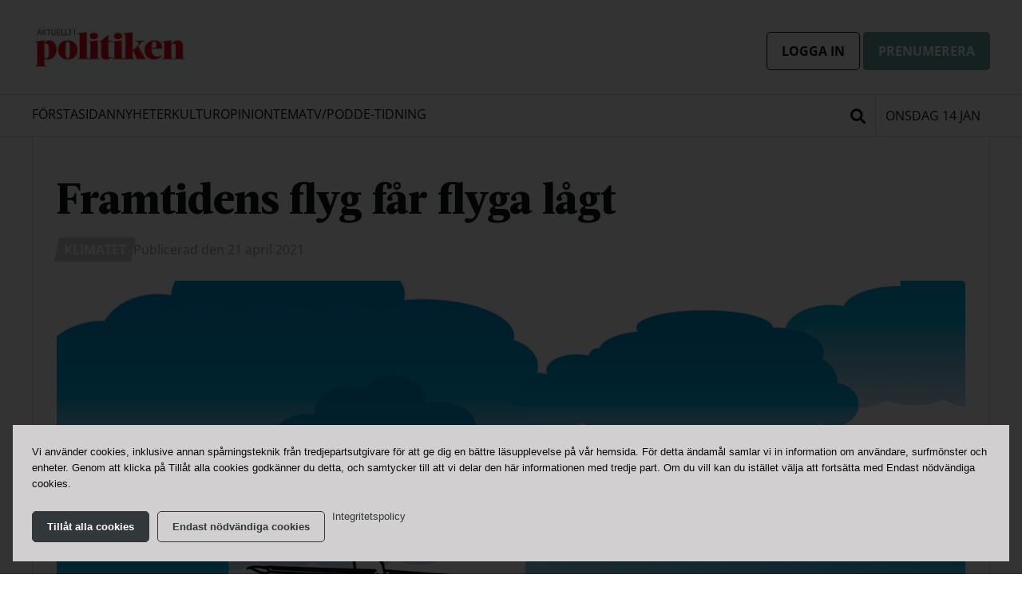

--- FILE ---
content_type: text/html; charset=UTF-8
request_url: https://aip.nu/framtidens-flyg-far-flyga-lagt/
body_size: 19222
content:
<!doctype html>

  <html class="no-js"  lang="sv-SE">

	<head>
		<meta charset="utf-8">
		
		<!-- Force IE to use the latest rendering engine available -->
		<meta http-equiv="X-UA-Compatible" content="IE=edge">

		<!-- Mobile Meta -->
		<meta name="viewport" content="width=device-width, initial-scale=1.0">
		<meta class="foundation-mq">
		
		<!-- If Site Icon isn't set in customizer -->
		
		<link rel="pingback" href="https://aip.nu/xmlrpc.php">


		<meta name='robots' content='index, follow, max-image-preview:large, max-snippet:-1, max-video-preview:-1' />
	<style>img:is([sizes="auto" i], [sizes^="auto," i]) { contain-intrinsic-size: 3000px 1500px }</style>
	
	<!-- This site is optimized with the Yoast SEO Premium plugin v21.3 (Yoast SEO v21.3) - https://yoast.com/wordpress/plugins/seo/ -->
	<title>Framtidens flyg får flyga lågt - Aktuellt i Politiken</title>
	<link rel="canonical" href="https://aip.nu/framtidens-flyg-far-flyga-lagt/" />
	<meta property="og:locale" content="sv_SE" />
	<meta property="og:type" content="article" />
	<meta property="og:title" content="Framtidens flyg får flyga lågt" />
	<meta property="og:description" content="&nbsp; – Jag tror att vi kommer att få finna oss i att flyga i propellerplan som är lite l­ångsammare..." />
	<meta property="og:url" content="https://aip.nu/framtidens-flyg-far-flyga-lagt/" />
	<meta property="og:site_name" content="Aktuellt i Politiken" />
	<meta property="article:published_time" content="2021-04-21T04:46:39+00:00" />
	<meta property="og:image" content="https://aip.nu/wp-content/uploads/2021/09/klimatflyg.png" />
	<meta property="og:image:width" content="1100" />
	<meta property="og:image:height" content="782" />
	<meta property="og:image:type" content="image/png" />
	<meta name="author" content="Ylva Säfvelin" />
	<meta name="twitter:card" content="summary_large_image" />
	<meta name="twitter:label1" content="Skriven av" />
	<meta name="twitter:data1" content="Ylva Säfvelin" />
	<meta name="twitter:label2" content="Beräknad lästid" />
	<meta name="twitter:data2" content="7 minuter" />
	<script type="application/ld+json" class="yoast-schema-graph">{"@context":"https://schema.org","@graph":[{"@type":"Article","@id":"https://aip.nu/framtidens-flyg-far-flyga-lagt/#article","isPartOf":{"@id":"https://aip.nu/framtidens-flyg-far-flyga-lagt/"},"author":{"name":"Ylva Säfvelin","@id":"https://aip.nu/#/schema/person/318e6de9babc1c1bc0d62535ce0b338f"},"headline":"Framtidens flyg får flyga lågt","datePublished":"2021-04-21T04:46:39+00:00","dateModified":"2021-04-21T04:46:39+00:00","mainEntityOfPage":{"@id":"https://aip.nu/framtidens-flyg-far-flyga-lagt/"},"wordCount":1342,"commentCount":0,"publisher":{"@id":"https://aip.nu/#organization"},"image":{"@id":"https://aip.nu/framtidens-flyg-far-flyga-lagt/#primaryimage"},"thumbnailUrl":"https://aip.nu/wp-content/uploads/2021/09/klimatflyg.png","keywords":["flyg","klimat","klimatförändringar","klimatomställning","miljö","resor"],"articleSection":["Klimatet"],"inLanguage":"sv-SE","potentialAction":[{"@type":"CommentAction","name":"Comment","target":["https://aip.nu/framtidens-flyg-far-flyga-lagt/#respond"]}]},{"@type":"WebPage","@id":"https://aip.nu/framtidens-flyg-far-flyga-lagt/","url":"https://aip.nu/framtidens-flyg-far-flyga-lagt/","name":"Framtidens flyg får flyga lågt - Aktuellt i Politiken","isPartOf":{"@id":"https://aip.nu/#website"},"primaryImageOfPage":{"@id":"https://aip.nu/framtidens-flyg-far-flyga-lagt/#primaryimage"},"image":{"@id":"https://aip.nu/framtidens-flyg-far-flyga-lagt/#primaryimage"},"thumbnailUrl":"https://aip.nu/wp-content/uploads/2021/09/klimatflyg.png","datePublished":"2021-04-21T04:46:39+00:00","dateModified":"2021-04-21T04:46:39+00:00","breadcrumb":{"@id":"https://aip.nu/framtidens-flyg-far-flyga-lagt/#breadcrumb"},"inLanguage":"sv-SE","potentialAction":[{"@type":"ReadAction","target":["https://aip.nu/framtidens-flyg-far-flyga-lagt/"]}]},{"@type":"ImageObject","inLanguage":"sv-SE","@id":"https://aip.nu/framtidens-flyg-far-flyga-lagt/#primaryimage","url":"https://aip.nu/wp-content/uploads/2021/09/klimatflyg.png","contentUrl":"https://aip.nu/wp-content/uploads/2021/09/klimatflyg.png","width":1100,"height":782},{"@type":"BreadcrumbList","@id":"https://aip.nu/framtidens-flyg-far-flyga-lagt/#breadcrumb","itemListElement":[{"@type":"ListItem","position":1,"name":"Home","item":"https://aip.nu/"},{"@type":"ListItem","position":2,"name":"Framtidens flyg får flyga lågt"}]},{"@type":"WebSite","@id":"https://aip.nu/#website","url":"https://aip.nu/","name":"Aktuellt i Politiken","description":"Nyheter om samhällsutvecklingen - utifrån en arbetarrörelsehorisont","publisher":{"@id":"https://aip.nu/#organization"},"potentialAction":[{"@type":"SearchAction","target":{"@type":"EntryPoint","urlTemplate":"https://aip.nu/?s={search_term_string}"},"query-input":"required name=search_term_string"}],"inLanguage":"sv-SE"},{"@type":"Organization","@id":"https://aip.nu/#organization","name":"Aktuellt i Politiken","url":"https://aip.nu/","logo":{"@type":"ImageObject","inLanguage":"sv-SE","@id":"https://aip.nu/#/schema/logo/image/","url":"https://aip.nu/wp-content/uploads/2024/01/aip-logga-2024.jpg","contentUrl":"https://aip.nu/wp-content/uploads/2024/01/aip-logga-2024.jpg","width":419,"height":122,"caption":"Aktuellt i Politiken"},"image":{"@id":"https://aip.nu/#/schema/logo/image/"}},{"@type":"Person","@id":"https://aip.nu/#/schema/person/318e6de9babc1c1bc0d62535ce0b338f","name":"Ylva Säfvelin","image":{"@type":"ImageObject","inLanguage":"sv-SE","@id":"https://aip.nu/#/schema/person/image/","url":"https://secure.gravatar.com/avatar/6568d55ac3b2748b69d1cb9dcd00d78188be8e2b7664ff48f54d3ff56295fff1?s=96&d=mm&r=g","contentUrl":"https://secure.gravatar.com/avatar/6568d55ac3b2748b69d1cb9dcd00d78188be8e2b7664ff48f54d3ff56295fff1?s=96&d=mm&r=g","caption":"Ylva Säfvelin"},"description":"E-post: ylva.safvelin@aipmedia.se Telefon: 070-269 05 78","url":"https://aip.nu/av/ylva/"}]}</script>
	<!-- / Yoast SEO Premium plugin. -->


<link rel='dns-prefetch' href='//connectid.se' />
<link rel="alternate" type="application/rss+xml" title="Aktuellt i Politiken &raquo; Webbflöde" href="https://aip.nu/feed/" />
<link rel="alternate" type="application/rss+xml" title="Aktuellt i Politiken &raquo; Kommentarsflöde" href="https://aip.nu/comments/feed/" />
<link rel="alternate" type="application/rss+xml" title="Aktuellt i Politiken &raquo; Kommentarsflöde för Framtidens flyg får flyga lågt" href="https://aip.nu/framtidens-flyg-far-flyga-lagt/feed/" />
<meta property="og:title" content="Framtidens flyg får flyga lågt"/><meta property="og:type" content="article"/><meta property="og:url" content="https://aip.nu/framtidens-flyg-far-flyga-lagt/"/><meta property="og:site_name" content="Aktuellt i Politiken"/><meta property="og:description" content="&nbsp; – Jag tror att vi kommer att få finna oss i att flyga i propellerplan som är lite l­ångsammare..."/><meta property="og:image" content="https://aip.nu/wp-content/uploads/2021/09/klimatflyg.png"/><script type="text/javascript">
/* <![CDATA[ */
window._wpemojiSettings = {"baseUrl":"https:\/\/s.w.org\/images\/core\/emoji\/16.0.1\/72x72\/","ext":".png","svgUrl":"https:\/\/s.w.org\/images\/core\/emoji\/16.0.1\/svg\/","svgExt":".svg","source":{"concatemoji":"https:\/\/aip.nu\/wp-includes\/js\/wp-emoji-release.min.js?ver=6.8.2"}};
/*! This file is auto-generated */
!function(s,n){var o,i,e;function c(e){try{var t={supportTests:e,timestamp:(new Date).valueOf()};sessionStorage.setItem(o,JSON.stringify(t))}catch(e){}}function p(e,t,n){e.clearRect(0,0,e.canvas.width,e.canvas.height),e.fillText(t,0,0);var t=new Uint32Array(e.getImageData(0,0,e.canvas.width,e.canvas.height).data),a=(e.clearRect(0,0,e.canvas.width,e.canvas.height),e.fillText(n,0,0),new Uint32Array(e.getImageData(0,0,e.canvas.width,e.canvas.height).data));return t.every(function(e,t){return e===a[t]})}function u(e,t){e.clearRect(0,0,e.canvas.width,e.canvas.height),e.fillText(t,0,0);for(var n=e.getImageData(16,16,1,1),a=0;a<n.data.length;a++)if(0!==n.data[a])return!1;return!0}function f(e,t,n,a){switch(t){case"flag":return n(e,"\ud83c\udff3\ufe0f\u200d\u26a7\ufe0f","\ud83c\udff3\ufe0f\u200b\u26a7\ufe0f")?!1:!n(e,"\ud83c\udde8\ud83c\uddf6","\ud83c\udde8\u200b\ud83c\uddf6")&&!n(e,"\ud83c\udff4\udb40\udc67\udb40\udc62\udb40\udc65\udb40\udc6e\udb40\udc67\udb40\udc7f","\ud83c\udff4\u200b\udb40\udc67\u200b\udb40\udc62\u200b\udb40\udc65\u200b\udb40\udc6e\u200b\udb40\udc67\u200b\udb40\udc7f");case"emoji":return!a(e,"\ud83e\udedf")}return!1}function g(e,t,n,a){var r="undefined"!=typeof WorkerGlobalScope&&self instanceof WorkerGlobalScope?new OffscreenCanvas(300,150):s.createElement("canvas"),o=r.getContext("2d",{willReadFrequently:!0}),i=(o.textBaseline="top",o.font="600 32px Arial",{});return e.forEach(function(e){i[e]=t(o,e,n,a)}),i}function t(e){var t=s.createElement("script");t.src=e,t.defer=!0,s.head.appendChild(t)}"undefined"!=typeof Promise&&(o="wpEmojiSettingsSupports",i=["flag","emoji"],n.supports={everything:!0,everythingExceptFlag:!0},e=new Promise(function(e){s.addEventListener("DOMContentLoaded",e,{once:!0})}),new Promise(function(t){var n=function(){try{var e=JSON.parse(sessionStorage.getItem(o));if("object"==typeof e&&"number"==typeof e.timestamp&&(new Date).valueOf()<e.timestamp+604800&&"object"==typeof e.supportTests)return e.supportTests}catch(e){}return null}();if(!n){if("undefined"!=typeof Worker&&"undefined"!=typeof OffscreenCanvas&&"undefined"!=typeof URL&&URL.createObjectURL&&"undefined"!=typeof Blob)try{var e="postMessage("+g.toString()+"("+[JSON.stringify(i),f.toString(),p.toString(),u.toString()].join(",")+"));",a=new Blob([e],{type:"text/javascript"}),r=new Worker(URL.createObjectURL(a),{name:"wpTestEmojiSupports"});return void(r.onmessage=function(e){c(n=e.data),r.terminate(),t(n)})}catch(e){}c(n=g(i,f,p,u))}t(n)}).then(function(e){for(var t in e)n.supports[t]=e[t],n.supports.everything=n.supports.everything&&n.supports[t],"flag"!==t&&(n.supports.everythingExceptFlag=n.supports.everythingExceptFlag&&n.supports[t]);n.supports.everythingExceptFlag=n.supports.everythingExceptFlag&&!n.supports.flag,n.DOMReady=!1,n.readyCallback=function(){n.DOMReady=!0}}).then(function(){return e}).then(function(){var e;n.supports.everything||(n.readyCallback(),(e=n.source||{}).concatemoji?t(e.concatemoji):e.wpemoji&&e.twemoji&&(t(e.twemoji),t(e.wpemoji)))}))}((window,document),window._wpemojiSettings);
/* ]]> */
</script>
<style id='wp-emoji-styles-inline-css' type='text/css'>

	img.wp-smiley, img.emoji {
		display: inline !important;
		border: none !important;
		box-shadow: none !important;
		height: 1em !important;
		width: 1em !important;
		margin: 0 0.07em !important;
		vertical-align: -0.1em !important;
		background: none !important;
		padding: 0 !important;
	}
</style>
<link rel='stylesheet' id='wp-block-library-css' href='https://aip.nu/wp-includes/css/dist/block-library/style.min.css?ver=6.8.2' type='text/css' media='all' />
<style id='classic-theme-styles-inline-css' type='text/css'>
/*! This file is auto-generated */
.wp-block-button__link{color:#fff;background-color:#32373c;border-radius:9999px;box-shadow:none;text-decoration:none;padding:calc(.667em + 2px) calc(1.333em + 2px);font-size:1.125em}.wp-block-file__button{background:#32373c;color:#fff;text-decoration:none}
</style>
<style id='global-styles-inline-css' type='text/css'>
:root{--wp--preset--aspect-ratio--square: 1;--wp--preset--aspect-ratio--4-3: 4/3;--wp--preset--aspect-ratio--3-4: 3/4;--wp--preset--aspect-ratio--3-2: 3/2;--wp--preset--aspect-ratio--2-3: 2/3;--wp--preset--aspect-ratio--16-9: 16/9;--wp--preset--aspect-ratio--9-16: 9/16;--wp--preset--color--black: #000000;--wp--preset--color--cyan-bluish-gray: #abb8c3;--wp--preset--color--white: #ffffff;--wp--preset--color--pale-pink: #f78da7;--wp--preset--color--vivid-red: #cf2e2e;--wp--preset--color--luminous-vivid-orange: #ff6900;--wp--preset--color--luminous-vivid-amber: #fcb900;--wp--preset--color--light-green-cyan: #7bdcb5;--wp--preset--color--vivid-green-cyan: #00d084;--wp--preset--color--pale-cyan-blue: #8ed1fc;--wp--preset--color--vivid-cyan-blue: #0693e3;--wp--preset--color--vivid-purple: #9b51e0;--wp--preset--gradient--vivid-cyan-blue-to-vivid-purple: linear-gradient(135deg,rgba(6,147,227,1) 0%,rgb(155,81,224) 100%);--wp--preset--gradient--light-green-cyan-to-vivid-green-cyan: linear-gradient(135deg,rgb(122,220,180) 0%,rgb(0,208,130) 100%);--wp--preset--gradient--luminous-vivid-amber-to-luminous-vivid-orange: linear-gradient(135deg,rgba(252,185,0,1) 0%,rgba(255,105,0,1) 100%);--wp--preset--gradient--luminous-vivid-orange-to-vivid-red: linear-gradient(135deg,rgba(255,105,0,1) 0%,rgb(207,46,46) 100%);--wp--preset--gradient--very-light-gray-to-cyan-bluish-gray: linear-gradient(135deg,rgb(238,238,238) 0%,rgb(169,184,195) 100%);--wp--preset--gradient--cool-to-warm-spectrum: linear-gradient(135deg,rgb(74,234,220) 0%,rgb(151,120,209) 20%,rgb(207,42,186) 40%,rgb(238,44,130) 60%,rgb(251,105,98) 80%,rgb(254,248,76) 100%);--wp--preset--gradient--blush-light-purple: linear-gradient(135deg,rgb(255,206,236) 0%,rgb(152,150,240) 100%);--wp--preset--gradient--blush-bordeaux: linear-gradient(135deg,rgb(254,205,165) 0%,rgb(254,45,45) 50%,rgb(107,0,62) 100%);--wp--preset--gradient--luminous-dusk: linear-gradient(135deg,rgb(255,203,112) 0%,rgb(199,81,192) 50%,rgb(65,88,208) 100%);--wp--preset--gradient--pale-ocean: linear-gradient(135deg,rgb(255,245,203) 0%,rgb(182,227,212) 50%,rgb(51,167,181) 100%);--wp--preset--gradient--electric-grass: linear-gradient(135deg,rgb(202,248,128) 0%,rgb(113,206,126) 100%);--wp--preset--gradient--midnight: linear-gradient(135deg,rgb(2,3,129) 0%,rgb(40,116,252) 100%);--wp--preset--font-size--small: 13px;--wp--preset--font-size--medium: 20px;--wp--preset--font-size--large: 36px;--wp--preset--font-size--x-large: 42px;--wp--preset--spacing--20: 0.44rem;--wp--preset--spacing--30: 0.67rem;--wp--preset--spacing--40: 1rem;--wp--preset--spacing--50: 1.5rem;--wp--preset--spacing--60: 2.25rem;--wp--preset--spacing--70: 3.38rem;--wp--preset--spacing--80: 5.06rem;--wp--preset--shadow--natural: 6px 6px 9px rgba(0, 0, 0, 0.2);--wp--preset--shadow--deep: 12px 12px 50px rgba(0, 0, 0, 0.4);--wp--preset--shadow--sharp: 6px 6px 0px rgba(0, 0, 0, 0.2);--wp--preset--shadow--outlined: 6px 6px 0px -3px rgba(255, 255, 255, 1), 6px 6px rgba(0, 0, 0, 1);--wp--preset--shadow--crisp: 6px 6px 0px rgba(0, 0, 0, 1);}:where(.is-layout-flex){gap: 0.5em;}:where(.is-layout-grid){gap: 0.5em;}body .is-layout-flex{display: flex;}.is-layout-flex{flex-wrap: wrap;align-items: center;}.is-layout-flex > :is(*, div){margin: 0;}body .is-layout-grid{display: grid;}.is-layout-grid > :is(*, div){margin: 0;}:where(.wp-block-columns.is-layout-flex){gap: 2em;}:where(.wp-block-columns.is-layout-grid){gap: 2em;}:where(.wp-block-post-template.is-layout-flex){gap: 1.25em;}:where(.wp-block-post-template.is-layout-grid){gap: 1.25em;}.has-black-color{color: var(--wp--preset--color--black) !important;}.has-cyan-bluish-gray-color{color: var(--wp--preset--color--cyan-bluish-gray) !important;}.has-white-color{color: var(--wp--preset--color--white) !important;}.has-pale-pink-color{color: var(--wp--preset--color--pale-pink) !important;}.has-vivid-red-color{color: var(--wp--preset--color--vivid-red) !important;}.has-luminous-vivid-orange-color{color: var(--wp--preset--color--luminous-vivid-orange) !important;}.has-luminous-vivid-amber-color{color: var(--wp--preset--color--luminous-vivid-amber) !important;}.has-light-green-cyan-color{color: var(--wp--preset--color--light-green-cyan) !important;}.has-vivid-green-cyan-color{color: var(--wp--preset--color--vivid-green-cyan) !important;}.has-pale-cyan-blue-color{color: var(--wp--preset--color--pale-cyan-blue) !important;}.has-vivid-cyan-blue-color{color: var(--wp--preset--color--vivid-cyan-blue) !important;}.has-vivid-purple-color{color: var(--wp--preset--color--vivid-purple) !important;}.has-black-background-color{background-color: var(--wp--preset--color--black) !important;}.has-cyan-bluish-gray-background-color{background-color: var(--wp--preset--color--cyan-bluish-gray) !important;}.has-white-background-color{background-color: var(--wp--preset--color--white) !important;}.has-pale-pink-background-color{background-color: var(--wp--preset--color--pale-pink) !important;}.has-vivid-red-background-color{background-color: var(--wp--preset--color--vivid-red) !important;}.has-luminous-vivid-orange-background-color{background-color: var(--wp--preset--color--luminous-vivid-orange) !important;}.has-luminous-vivid-amber-background-color{background-color: var(--wp--preset--color--luminous-vivid-amber) !important;}.has-light-green-cyan-background-color{background-color: var(--wp--preset--color--light-green-cyan) !important;}.has-vivid-green-cyan-background-color{background-color: var(--wp--preset--color--vivid-green-cyan) !important;}.has-pale-cyan-blue-background-color{background-color: var(--wp--preset--color--pale-cyan-blue) !important;}.has-vivid-cyan-blue-background-color{background-color: var(--wp--preset--color--vivid-cyan-blue) !important;}.has-vivid-purple-background-color{background-color: var(--wp--preset--color--vivid-purple) !important;}.has-black-border-color{border-color: var(--wp--preset--color--black) !important;}.has-cyan-bluish-gray-border-color{border-color: var(--wp--preset--color--cyan-bluish-gray) !important;}.has-white-border-color{border-color: var(--wp--preset--color--white) !important;}.has-pale-pink-border-color{border-color: var(--wp--preset--color--pale-pink) !important;}.has-vivid-red-border-color{border-color: var(--wp--preset--color--vivid-red) !important;}.has-luminous-vivid-orange-border-color{border-color: var(--wp--preset--color--luminous-vivid-orange) !important;}.has-luminous-vivid-amber-border-color{border-color: var(--wp--preset--color--luminous-vivid-amber) !important;}.has-light-green-cyan-border-color{border-color: var(--wp--preset--color--light-green-cyan) !important;}.has-vivid-green-cyan-border-color{border-color: var(--wp--preset--color--vivid-green-cyan) !important;}.has-pale-cyan-blue-border-color{border-color: var(--wp--preset--color--pale-cyan-blue) !important;}.has-vivid-cyan-blue-border-color{border-color: var(--wp--preset--color--vivid-cyan-blue) !important;}.has-vivid-purple-border-color{border-color: var(--wp--preset--color--vivid-purple) !important;}.has-vivid-cyan-blue-to-vivid-purple-gradient-background{background: var(--wp--preset--gradient--vivid-cyan-blue-to-vivid-purple) !important;}.has-light-green-cyan-to-vivid-green-cyan-gradient-background{background: var(--wp--preset--gradient--light-green-cyan-to-vivid-green-cyan) !important;}.has-luminous-vivid-amber-to-luminous-vivid-orange-gradient-background{background: var(--wp--preset--gradient--luminous-vivid-amber-to-luminous-vivid-orange) !important;}.has-luminous-vivid-orange-to-vivid-red-gradient-background{background: var(--wp--preset--gradient--luminous-vivid-orange-to-vivid-red) !important;}.has-very-light-gray-to-cyan-bluish-gray-gradient-background{background: var(--wp--preset--gradient--very-light-gray-to-cyan-bluish-gray) !important;}.has-cool-to-warm-spectrum-gradient-background{background: var(--wp--preset--gradient--cool-to-warm-spectrum) !important;}.has-blush-light-purple-gradient-background{background: var(--wp--preset--gradient--blush-light-purple) !important;}.has-blush-bordeaux-gradient-background{background: var(--wp--preset--gradient--blush-bordeaux) !important;}.has-luminous-dusk-gradient-background{background: var(--wp--preset--gradient--luminous-dusk) !important;}.has-pale-ocean-gradient-background{background: var(--wp--preset--gradient--pale-ocean) !important;}.has-electric-grass-gradient-background{background: var(--wp--preset--gradient--electric-grass) !important;}.has-midnight-gradient-background{background: var(--wp--preset--gradient--midnight) !important;}.has-small-font-size{font-size: var(--wp--preset--font-size--small) !important;}.has-medium-font-size{font-size: var(--wp--preset--font-size--medium) !important;}.has-large-font-size{font-size: var(--wp--preset--font-size--large) !important;}.has-x-large-font-size{font-size: var(--wp--preset--font-size--x-large) !important;}
:where(.wp-block-post-template.is-layout-flex){gap: 1.25em;}:where(.wp-block-post-template.is-layout-grid){gap: 1.25em;}
:where(.wp-block-columns.is-layout-flex){gap: 2em;}:where(.wp-block-columns.is-layout-grid){gap: 2em;}
:root :where(.wp-block-pullquote){font-size: 1.5em;line-height: 1.6;}
</style>
<link rel='stylesheet' id='contact-form-7-css' href='https://aip.nu/wp-content/plugins/contact-form-7/includes/css/styles.css?ver=6.0.3' type='text/css' media='all' />
<link rel='stylesheet' id='cookie-notice-front-css' href='https://aip.nu/wp-content/plugins/cookie-notice/css/front.min.css?ver=2.5.7' type='text/css' media='all' />
<link rel='stylesheet' id='searchwp-live-search-css' href='https://aip.nu/wp-content/plugins/searchwp-live-ajax-search/assets/styles/style.css?ver=1.7.5' type='text/css' media='all' />
<link rel='stylesheet' id='slick-css-css' href='https://aip.nu/wp-content/themes/aip.nu/vendor/slick/slick.css?ver=6.8.2' type='text/css' media='all' />
<link rel='stylesheet' id='slick-theme-css-css' href='https://aip.nu/wp-content/themes/aip.nu/vendor/slick/slick-theme.css?ver=6.8.2' type='text/css' media='all' />
<link rel='stylesheet' id='site-fa-css' href='https://aip.nu/wp-content/themes/aip.nu/assets/fonts/fontawesome/css/all.css?ver=6.8.2' type='text/css' media='all' />
<link rel='stylesheet' id='site-css-css' href='https://aip.nu/wp-content/themes/aip.nu/assets/css/style.min.css?v=4.9.3.1&#038;ver=6.8.2' type='text/css' media='all' />
<link rel='stylesheet' id='selectize-css-css' href='https://aip.nu/wp-content/themes/aip.nu/vendor/selectize/selectize.css?ver=6.8.2' type='text/css' media='all' />
<link rel='stylesheet' id='leaflet-css-css' href='https://aip.nu/wp-content/themes/aip.nu/vendor/leaflet/leaflet.css?ver=6.8.2' type='text/css' media='all' />
<script type="text/javascript" src="https://aip.nu/wp-includes/js/jquery/jquery.min.js?ver=3.7.1" id="jquery-core-js"></script>
<script type="text/javascript" src="https://aip.nu/wp-includes/js/jquery/jquery-migrate.min.js?ver=3.4.1" id="jquery-migrate-js"></script>
<link rel="https://api.w.org/" href="https://aip.nu/wp-json/" /><link rel="alternate" title="JSON" type="application/json" href="https://aip.nu/wp-json/wp/v2/posts/20349" /><link rel='shortlink' href='https://aip.nu/?p=20349' />
<link rel="alternate" title="oEmbed (JSON)" type="application/json+oembed" href="https://aip.nu/wp-json/oembed/1.0/embed?url=https%3A%2F%2Faip.nu%2Fframtidens-flyg-far-flyga-lagt%2F" />
<link rel="alternate" title="oEmbed (XML)" type="text/xml+oembed" href="https://aip.nu/wp-json/oembed/1.0/embed?url=https%3A%2F%2Faip.nu%2Fframtidens-flyg-far-flyga-lagt%2F&#038;format=xml" />

<!-- This site is using AdRotate Professional v5.12.4 to display their advertisements - https://ajdg.solutions/ -->
<!-- AdRotate CSS -->
<style type="text/css" media="screen">
	.g { margin:0px; padding:0px; overflow:hidden; line-height:1; zoom:1; }
	.g img { height:auto; }
	.g-col { position:relative; float:left; }
	.g-col:first-child { margin-left: 0; }
	.g-col:last-child { margin-right: 0; }
	.woocommerce-page .g, .bbpress-wrapper .g { margin: 20px auto; clear:both; }
	@media only screen and (max-width: 480px) {
		.g-col, .g-dyn, .g-single { width:100%; margin-left:0; margin-right:0; }
		.woocommerce-page .g, .bbpress-wrapper .g { margin: 10px auto; }
	}
</style>
<!-- /AdRotate CSS -->

<link rel="icon" href="https://aip.nu/wp-content/uploads/2023/02/cropped-aip_minilogga_rod-cirkel-32x32.png" sizes="32x32" />
<link rel="icon" href="https://aip.nu/wp-content/uploads/2023/02/cropped-aip_minilogga_rod-cirkel-192x192.png" sizes="192x192" />
<link rel="apple-touch-icon" href="https://aip.nu/wp-content/uploads/2023/02/cropped-aip_minilogga_rod-cirkel-180x180.png" />
<meta name="msapplication-TileImage" content="https://aip.nu/wp-content/uploads/2023/02/cropped-aip_minilogga_rod-cirkel-270x270.png" />
		<style type="text/css" id="wp-custom-css">
			.display-none {
	display:none !important;
}

.no-margin {
	margin:0;
}

.no-padding-bottom > div {
	padding-bottom:0 !important;
}

.locked-article-promt-wrapper {
  margin:calc(var(--space-lg) * -1);
  padding: var(--space-lg);
}

.cn-button.bootstrap {
	  color: #fff;
    background: #6aa59f;
    font-weight: bold;
    text-transform: uppercase;
}

.apsis-subscribe-form div > div {
  height: 190px;
  overflow: hidden; }

.apsis-subscribe-form iframe {
  border: 0;
  height: 300px; 
}

.apsis-subscribe-form-page div > div {
	  height: 400px;
}

.apsis-subscribe-form-page iframe {
  border: 0;
  height: 500px; 
}
/* Prenumerationserbjudande */
.digital-cta {
    border-radius: 0.3rem;
    padding: var(--space-lg);
	border:none;
} 

.digital-cta .sidebar-button {
	margin:0;
}

/* Dölj från EU Val sidan */
.tag-eu-val-2024 #primary .cta-sidebar-wrapper, 
.tag-eu-val-2024 #primary .cta-sidebar-top {
	display:none;
}

/* Dölj ram när sidebar CTA inte har något innehåll
#sidebar .sidebar-cats-wrapper {
	border-top:0 !important;
}*/


/* KLASSER */ 
.open-sans {
	font-family: 'Open Sans', sans-serif;
}

.uppercase {
	text-transform: uppercase;
}

.no-margin {
	margin:0;
}

.space-lg {
	padding:var(--space-lg)
}

.space-md-top-bottom {
	padding:var(--space-md) 0;
}

.dontshow {
	display: none !important;
}

/* Info box */
.info-box {
	padding:var(--space-sm);
	font-family: 'Open Sans', sans-serif;
}

.info-box .wp-block-group__inner-container{
	display: flex;
	justify-content: space-between;
	flex-wrap: wrap;
	align-items: center;
}

.info-box p, 
.info-box a {
	margin:0.2rem !important;
		font-size: 15px;
}

.info-box a {
	margin-top:  !important;
	background: none;
	border: 1px solid #32373c;
	color: #32373c !important;
	text-transform:none;
}


/* Cookies */

.cookie-notice-container {
		padding: var(--space-md);
	text-align:left;
}

#cn-notice-buttons  {
	display:flex !important;
	margin: 0 -0.3rem;
}

#cookie-notice .cn-button {
	margin: 0 0.3rem;
	text-transform: none;
	display:flex;
	align-items:center;
	font-size:13px !important;
}

#cn-accept-cookie {
	background: #32373c;
	border: 1px solid #32373c;
 	color: #fff;
 }

#cn-refuse-cookie {
 		background: none;
     border: 1px solid #32373c;
 	color: #32373c;
 }

.cn-more-info {
	  color: #32373c !important;
    background: none;
    border: none;
    padding: 0 !important;
    font-weight: normal;
}

#cn-close-notice {
	display:none;
}

#cn-notice-text {
	margin-bottom: var(--space-md)
}


@media screen and (max-width: 500px) {
	#cn-notice-buttons  {
		flex-wrap:wrap;
	}
	
	#cookie-notice .cn-button {
		margin-bottom:var(--space-sm) !important;
	}
}


body.cookies-not-set {
  overflow: hidden !important;
}

body.cookies-not-set #cookie-notice {
  background-color: rgba(0,0,0, 0.8) !important;
  position: fixed !important;
  top: 0;
  left: 0;
  right:0;
  bottom:0; 
}

body.cookies-not-set  .cookie-notice-container {
    background: rgba(209,207,207,1);
    position: absolute;
    bottom: 1rem;
    left: 1rem;
    right: 1rem;
    width: auto;
}

/* Fix prenumerera link from widget */
.make-a-block a {
	display:inline;
}

/* Trump */
#primary .cta-sidebar-wrapper {
	flex-direction: column
}

.trump-kollen-cta {
	    margin: var(--space-lg) calc(var(--space-lg) * -1) 0;
    padding: var(--space-lg) var(--space-lg) 0;
    border-top: 1px solid #dddddd;
}

.trump-kollen-cta figure {
	margin:0
}

.postid-69404 .entry-content ul {
	margin:0;
}

.postid-69404 .entry-content li {
		list-style: none;
    padding-left: 38px;
    position: relative;
    margin-top: var(--space-lg);
    min-height: 38px;
}

.postid-69404 .entry-content li:before {
    content: '';
    display: block;
    width: 25px;
    height: 25px;
    background-image: url(https://aip.nu/wp-content/uploads/2025/04/donald-trump-2005343_640.png);
    background-size: cover;
    background-repeat: no-repeat;
    position: absolute;
    left: 0;
    border-radius: 100%;
    box-shadow: 0 0 0.5rem rgba(0, 0, 0, 0.1);
}
		</style>
		
		<!-- end analytics -->

	</head>


	<style>
	/* SMALL */

	:root {
		--baseline: 24px;

		--space-xs: 6px;
		--space-sm: 12px;
		--space-md: 18px;
		--space-lg: 24px;

		--fontspace: 12px; 
		
		--h1-size : 30px; 
		--h1-lineheight : calc(var(--fontspace) + 30px); 
		
		--h2-size : 24px;
		--h2-lineheight : calc(var(--fontspace) + 24px); 

		--h3-size : 24px; 
		--h3-lineheight : calc(var(--fontspace) + 24px); 

		--h4-size : 18px; 
		--h4-lineheight : calc(var(--fontspace) + 18px); 

		--h5-size : 16px; 
		--h5-lineheight : calc(var(--fontspace) + 18px); 

		--h6-size : 16px; 
		--h6-lineheight : var(--h5-lineheight);

		--p-size : 16px;
		--p-lineheight : var(--baseline); 

		--blockquote-size : 18px;
		--blockquote-lineheight : 30px; 

		--p-size-article : 17px;
		--p-lineheight-article : var(--baseline); 
		--p-space-article : 12px;

		--cat-button-space : 6px;  
		--cat-button-line-height : 12px; 
		--cat-button-column-gap: 6px;

		--button-space : 6px 12px; 
		--button-space-sm : 6px 12px; 
		--button-font-size : 1rem; 
		--button-column-gap: 12px;
		--login-sub-btn-small: 12px;

		--searchformheight : 42px;

		--pnu-imagewidht: 60px;

		--page-h1 : 36px;
		--page-h1-lineheight : calc(var(--fontspace) + 36px);
		--page-h2 : 24px;
		--page-h2-lineheight : calc(var(--fontspace) + 24px);
		--page-h3 : 18px;
		--page-h3-lineheight : calc(var(--fontspace) + 18px);
		--page-h4 : 18px;
		--page-h4-lineheight : calc(var(--fontspace) + 18px);
		--page-h5 : 16px;
		--page-h5-lineheight : calc(var(--fontspace) + 16px);
		--page-h6 : 16px;
		--page-h6-lineheight : calc(var(--fontspace) + 16px);
	}
	
	/* MEDIUM */
	
	@media screen and (min-width: 576px) {
		:root {

		--h1-size : 36px; 
		--h1-lineheight : calc(var(--fontspace) + 36px); 
		
		--h2-size : var(--h1-size);
		--h2-lineheight : var(--h1-lineheight); 

		--h3-size : 24px; 
		--h3-lineheight : calc(var(--fontspace) + 24px); 

		--h4-size : 24px; 
		--h4-lineheight : calc(var(--fontspace) + 24px); 

		--h5-size : 18px; 
		--h5-lineheight : calc(var(--fontspace) + 18px); 

		--h6-size : 16px; 
		--h6-lineheight : var(--h5-lineheight);

		--cat-button-space : 6px 9px;  
		--cat-button-line-height : 18px; 
		--cat-button-column-gap: 9px;
		--login-sub-btn-small: 14px;

		--page-h1 : 48px;
		--page-h1-lineheight : calc(var(--fontspace) + 48px);
		--page-h2 : 30px;
		--page-h2-lineheight : calc(var(--fontspace) + 30px);
		--page-h3 : 24px;
		--page-h3-lineheight : calc(var(--fontspace) + 24px);
		}
		
	}

	/* LARGE */
	
	@media screen and (min-width: 992px) {
		:root {
			--baseline: 24px;
	
			--space-sm: 12px; /* 12 */
			--space-md: 24px; /* 24 */
			--space-lg: 30px; /* 30 */


			--fontspace: 12px;

			--h1-size : 54px;
			--h1-lineheight : calc(var(--fontspace) + 54px); 

			--h2-size : var(--h1-size);
			--h2-lineheight : var(--h1-lineheight); 

			--h3-size : 30px;
			--h3-lineheight : calc(var(--fontspace) + 30px); 

			--h4-size : 30px;
			--h4-lineheight : calc(var(--fontspace) + 30px); 

			--h5-size : 24px;
			--h5-lineheight : calc(var(--fontspace) + 24px); 

			--h6-size : 18px;
			--h6-lineheight : calc(var(--fontspace) + 18px);


			--page-h1 : 54px;
			--page-h1-lineheight : calc(var(--fontspace) + 54px);
			--page-h2 : 36px;
			--page-h2-lineheight : calc(var(--fontspace) + 36px);
			--page-h3 : 30px;
			--page-h3-lineheight : calc(var(--fontspace) + 30px);

			--blockquote-size : 24px;
			--blockquote-lineheight : 36px; 

			--p-size-article : 18px;
			--p-lineheight-article : 30px; 
			--p-space-article : 18px;

			--button-space : 12px 18px; 
			--button-space-sm : 6px 12px; 
			--button-font-size : 1rem; 
			--button-column-gap: 12px;
		
			--searchformheight : 60px;
		}
	}
	
	</style>
	
	<!-- Uncomment this line if using the Off-Canvas Menu --> 
		
	<body class="wp-singular post-template-default single single-post postid-20349 single-format-standard wp-custom-logo wp-theme-aipnu cookies-not-set">

		<div class="off-canvas-wrapper">
			
			<div class="off-canvas-wrapper-inner" data-off-canvas-wrapper>
				
				<div class="off-canvas position-right" id="off-canvas" data-off-canvas data-position="right">

	<div class="header-date">
		onsdag 14 jan	</div>

	<ul id="menu-huvudmeny" class="vertical menu" data-accordion-menu><li id="menu-item-577" class="menu-item menu-item-type-custom menu-item-object-custom menu-item-home menu-item-577"><a href="https://aip.nu">Förstasidan</a></li>
<li id="menu-item-5756" class="menu-item menu-item-type-taxonomy menu-item-object-category menu-item-has-children menu-item-5756"><a href="https://aip.nu/kategori/nyheter/">Nyheter</a>
<ul class="vertical nested menu">
	<li id="menu-item-29982" class="menu-item menu-item-type-taxonomy menu-item-object-category menu-item-29982"><a href="https://aip.nu/kategori/nyheter/granskning/">Granskning</a></li>
	<li id="menu-item-20642" class="menu-item menu-item-type-taxonomy menu-item-object-category menu-item-20642"><a href="https://aip.nu/kategori/nyheter/faktakollen/">Faktakollen</a></li>
	<li id="menu-item-20641" class="menu-item menu-item-type-taxonomy menu-item-object-category menu-item-20641"><a href="https://aip.nu/kategori/nyheter/veckans-politiska-fraga/">Veckans politiska fråga</a></li>
	<li id="menu-item-20643" class="menu-item menu-item-type-taxonomy menu-item-object-category menu-item-20643"><a href="https://aip.nu/kategori/nyheter/intervju/">Intervju</a></li>
	<li id="menu-item-20644" class="menu-item menu-item-type-taxonomy menu-item-object-category menu-item-20644"><a href="https://aip.nu/kategori/nyheter/reportage/">Reportage</a></li>
	<li id="menu-item-61676" class="menu-item menu-item-type-taxonomy menu-item-object-category menu-item-61676"><a href="https://aip.nu/kategori/nyheter/samhallsekonomi/">Samhällsekonomi</a></li>
	<li id="menu-item-61677" class="menu-item menu-item-type-taxonomy menu-item-object-category menu-item-61677"><a href="https://aip.nu/kategori/nyheter/internationellt/">Internationellt</a></li>
	<li id="menu-item-61678" class="menu-item menu-item-type-taxonomy menu-item-object-category menu-item-61678"><a href="https://aip.nu/kategori/nyheter/eu/">EU</a></li>
</ul>
</li>
<li id="menu-item-5759" class="menu-item menu-item-type-taxonomy menu-item-object-category menu-item-5759"><a href="https://aip.nu/kategori/kultur/">Kultur</a></li>
<li id="menu-item-23585" class="menu-item menu-item-type-taxonomy menu-item-object-category menu-item-has-children menu-item-23585"><a href="https://aip.nu/kategori/opinion/">Opinion</a>
<ul class="vertical nested menu">
	<li id="menu-item-20645" class="menu-item menu-item-type-taxonomy menu-item-object-category menu-item-20645"><a href="https://aip.nu/kategori/opinion/ledare/">Ledare</a></li>
	<li id="menu-item-20646" class="menu-item menu-item-type-taxonomy menu-item-object-category menu-item-20646"><a href="https://aip.nu/kategori/opinion/analyser-ideologi/">Analyser &amp; Ideologi</a></li>
	<li id="menu-item-41266" class="menu-item menu-item-type-taxonomy menu-item-object-category menu-item-41266"><a href="https://aip.nu/kategori/opinion/duellen/">Duellen</a></li>
	<li id="menu-item-20647" class="menu-item menu-item-type-taxonomy menu-item-object-category menu-item-20647"><a href="https://aip.nu/kategori/opinion/kronikor/">Krönikor</a></li>
	<li id="menu-item-20648" class="menu-item menu-item-type-taxonomy menu-item-object-category menu-item-20648"><a href="https://aip.nu/kategori/opinion/debatt/">Debatt</a></li>
</ul>
</li>
<li id="menu-item-33081" class="menu-item menu-item-type-taxonomy menu-item-object-category current-post-ancestor menu-item-has-children menu-item-33081"><a href="https://aip.nu/kategori/tema/">Tema</a>
<ul class="vertical nested menu">
	<li id="menu-item-20651" class="menu-item menu-item-type-taxonomy menu-item-object-category menu-item-20651"><a href="https://aip.nu/kategori/tema/partikongressen/">Partikongressen</a></li>
	<li id="menu-item-20650" class="menu-item menu-item-type-taxonomy menu-item-object-category current-post-ancestor current-menu-parent current-post-parent menu-item-20650"><a href="https://aip.nu/kategori/tema/klimatet/">Klimatet</a></li>
	<li id="menu-item-42876" class="menu-item menu-item-type-taxonomy menu-item-object-category menu-item-42876"><a href="https://aip.nu/kategori/tema/aip70/">AiP 70 år</a></li>
	<li id="menu-item-20649" class="menu-item menu-item-type-taxonomy menu-item-object-category menu-item-20649"><a href="https://aip.nu/kategori/tema/rostratten-100-ar/">Rösträtten 100 år</a></li>
	<li id="menu-item-57605" class="menu-item menu-item-type-post_type menu-item-object-page menu-item-57605"><a href="https://aip.nu/sa-styrs-sveriges-kommuner-och-regioner/">Karta: Politiska styren</a></li>
	<li id="menu-item-61679" class="menu-item menu-item-type-taxonomy menu-item-object-category menu-item-61679"><a href="https://aip.nu/kategori/tema/politikutveckling/">Politikutveckling</a></li>
</ul>
</li>
<li id="menu-item-23479" class="menu-item menu-item-type-taxonomy menu-item-object-category menu-item-has-children menu-item-23479"><a href="https://aip.nu/kategori/webbtv/">Tv/podd</a>
<ul class="vertical nested menu">
	<li id="menu-item-29984" class="menu-item menu-item-type-taxonomy menu-item-object-category menu-item-29984"><a href="https://aip.nu/kategori/webbtv/webb-tv/">Webb Tv</a></li>
	<li id="menu-item-29983" class="menu-item menu-item-type-taxonomy menu-item-object-category menu-item-29983"><a href="https://aip.nu/kategori/webbtv/podd/">Podd</a></li>
</ul>
</li>
<li id="menu-item-23498" class="menu-item menu-item-type-custom menu-item-object-custom menu-item-23498"><a href="https://etidning.aip.nu/">E-tidning</a></li>
<li id="menu-item-5768" class="more-link menu-item menu-item-type-custom menu-item-object-custom menu-item-has-children menu-item-5768"><a href="#">Mer</a>
<ul class="vertical nested menu">
	<li id="menu-item-5769" class="menu-item menu-item-type-post_type menu-item-object-page menu-item-5769"><a href="https://aip.nu/aktuellt-i-politiken/">Kontakta oss</a></li>
	<li id="menu-item-5772" class="menu-item menu-item-type-post_type menu-item-object-page menu-item-5772"><a href="https://aip.nu/prenumerera/">Prenumerera</a></li>
	<li id="menu-item-5770" class="menu-item menu-item-type-post_type menu-item-object-page menu-item-5770"><a href="https://aip.nu/om-tidningen/">Om Aktuellt i Politiken</a></li>
	<li id="menu-item-5771" class="menu-item menu-item-type-post_type menu-item-object-page menu-item-5771"><a href="https://aip.nu/cookies/">Personuppgiftspolicy</a></li>
</ul>
</li>
</ul>	
	<div class="top-sidebar to-the-right">
		
<div class="wp-block-buttons">


     
        <div class="wp-block-button is-style-outline">
            <a href="https://connectid.se/user/oauth/authorize?response_type=code&client_id=nu.aip&redirect_uri=https%3A%2F%2Faip.nu%2Fframtidens-flyg-far-flyga-lagt%2F%3Fflowy_paywall_callback"> Logga In </a>        </div>

        <div class="wp-block-button">
            <a href="https://aip.nu/prenumerera"> Prenumerera </a>
        </div>
    
      

    
				
</div>	</div>

		
	
</div>				
				<div class="off-canvas-content" data-off-canvas-content>
					
					<header id="wt-header" class="header" role="banner" data-magellan-target="wt-header">
							
						 <!-- This navs will be applied to the topbar, above all content 
							  To see additional nav styles, visit the /parts directory -->
						 <!-- By default, this menu will use off-canvas for small
	 and a topbar for medium-up -->

<div class="top-bar" id="top-bar-menu">
	
	<div>
		

	</div>
	<div>
			</div>

	<div class="login-subscribe-menu hide-for-medium">
			
<div class="wp-block-buttons">


     
        <div class="wp-block-button is-style-outline">
            <a href="https://connectid.se/user/oauth/authorize?response_type=code&client_id=nu.aip&redirect_uri=https%3A%2F%2Faip.nu%2Fframtidens-flyg-far-flyga-lagt%2F%3Fflowy_paywall_callback"> Logga In </a>        </div>

        <div class="wp-block-button">
            <a href="https://aip.nu/prenumerera"> Prenumerera </a>
        </div>
    
      

    
				
</div>		</div>
	
	<div class="top-top-bar">
		<div class="row">
	
			<div class="top-bar-logo">
				<a href="https://aip.nu"><img src="https://aip.nu/wp-content/uploads/2024/01/aip-logga-2024.jpg" alt="Nyheter om samhällsutvecklingen - utifrån en arbetarrörelsehorisont"></a>			</div>

			<div class="top-sidebar to-the-right show-for-medium">
				
<div class="wp-block-buttons">


     
        <div class="wp-block-button is-style-outline">
            <a href="https://connectid.se/user/oauth/authorize?response_type=code&client_id=nu.aip&redirect_uri=https%3A%2F%2Faip.nu%2Fframtidens-flyg-far-flyga-lagt%2F%3Fflowy_paywall_callback"> Logga In </a>        </div>

        <div class="wp-block-button">
            <a href="https://aip.nu/prenumerera"> Prenumerera </a>
        </div>
    
      

    
				
</div>			</div>
		</div>
	
	</div>
	
	<div class="bottom-top-bar">
		<div class="row">
			<div class="site-navigation show-for-xlarge">
				<div class="top-menu-desktop">
					<ul id="menu-huvudmeny-1" class="vertical medium-horizontal menu"><li class="menu-item menu-item-type-custom menu-item-object-custom menu-item-home menu-item-577"><a href="https://aip.nu">Förstasidan</a></li>
<li class="menu-item menu-item-type-taxonomy menu-item-object-category menu-item-has-children menu-item-5756"><a href="https://aip.nu/kategori/nyheter/">Nyheter</a>
<ul class="menu">
	<li class="menu-item menu-item-type-taxonomy menu-item-object-category menu-item-29982"><a href="https://aip.nu/kategori/nyheter/granskning/">Granskning</a></li>
	<li class="menu-item menu-item-type-taxonomy menu-item-object-category menu-item-20642"><a href="https://aip.nu/kategori/nyheter/faktakollen/">Faktakollen</a></li>
	<li class="menu-item menu-item-type-taxonomy menu-item-object-category menu-item-20641"><a href="https://aip.nu/kategori/nyheter/veckans-politiska-fraga/">Veckans politiska fråga</a></li>
	<li class="menu-item menu-item-type-taxonomy menu-item-object-category menu-item-20643"><a href="https://aip.nu/kategori/nyheter/intervju/">Intervju</a></li>
	<li class="menu-item menu-item-type-taxonomy menu-item-object-category menu-item-20644"><a href="https://aip.nu/kategori/nyheter/reportage/">Reportage</a></li>
	<li class="menu-item menu-item-type-taxonomy menu-item-object-category menu-item-61676"><a href="https://aip.nu/kategori/nyheter/samhallsekonomi/">Samhällsekonomi</a></li>
	<li class="menu-item menu-item-type-taxonomy menu-item-object-category menu-item-61677"><a href="https://aip.nu/kategori/nyheter/internationellt/">Internationellt</a></li>
	<li class="menu-item menu-item-type-taxonomy menu-item-object-category menu-item-61678"><a href="https://aip.nu/kategori/nyheter/eu/">EU</a></li>
</ul>
</li>
<li class="menu-item menu-item-type-taxonomy menu-item-object-category menu-item-5759"><a href="https://aip.nu/kategori/kultur/">Kultur</a></li>
<li class="menu-item menu-item-type-taxonomy menu-item-object-category menu-item-has-children menu-item-23585"><a href="https://aip.nu/kategori/opinion/">Opinion</a>
<ul class="menu">
	<li class="menu-item menu-item-type-taxonomy menu-item-object-category menu-item-20645"><a href="https://aip.nu/kategori/opinion/ledare/">Ledare</a></li>
	<li class="menu-item menu-item-type-taxonomy menu-item-object-category menu-item-20646"><a href="https://aip.nu/kategori/opinion/analyser-ideologi/">Analyser &amp; Ideologi</a></li>
	<li class="menu-item menu-item-type-taxonomy menu-item-object-category menu-item-41266"><a href="https://aip.nu/kategori/opinion/duellen/">Duellen</a></li>
	<li class="menu-item menu-item-type-taxonomy menu-item-object-category menu-item-20647"><a href="https://aip.nu/kategori/opinion/kronikor/">Krönikor</a></li>
	<li class="menu-item menu-item-type-taxonomy menu-item-object-category menu-item-20648"><a href="https://aip.nu/kategori/opinion/debatt/">Debatt</a></li>
</ul>
</li>
<li class="menu-item menu-item-type-taxonomy menu-item-object-category current-post-ancestor menu-item-has-children menu-item-33081"><a href="https://aip.nu/kategori/tema/">Tema</a>
<ul class="menu">
	<li class="menu-item menu-item-type-taxonomy menu-item-object-category menu-item-20651"><a href="https://aip.nu/kategori/tema/partikongressen/">Partikongressen</a></li>
	<li class="menu-item menu-item-type-taxonomy menu-item-object-category current-post-ancestor current-menu-parent current-post-parent menu-item-20650"><a href="https://aip.nu/kategori/tema/klimatet/">Klimatet</a></li>
	<li class="menu-item menu-item-type-taxonomy menu-item-object-category menu-item-42876"><a href="https://aip.nu/kategori/tema/aip70/">AiP 70 år</a></li>
	<li class="menu-item menu-item-type-taxonomy menu-item-object-category menu-item-20649"><a href="https://aip.nu/kategori/tema/rostratten-100-ar/">Rösträtten 100 år</a></li>
	<li class="menu-item menu-item-type-post_type menu-item-object-page menu-item-57605"><a href="https://aip.nu/sa-styrs-sveriges-kommuner-och-regioner/">Karta: Politiska styren</a></li>
	<li class="menu-item menu-item-type-taxonomy menu-item-object-category menu-item-61679"><a href="https://aip.nu/kategori/tema/politikutveckling/">Politikutveckling</a></li>
</ul>
</li>
<li class="menu-item menu-item-type-taxonomy menu-item-object-category menu-item-has-children menu-item-23479"><a href="https://aip.nu/kategori/webbtv/">Tv/podd</a>
<ul class="menu">
	<li class="menu-item menu-item-type-taxonomy menu-item-object-category menu-item-29984"><a href="https://aip.nu/kategori/webbtv/webb-tv/">Webb Tv</a></li>
	<li class="menu-item menu-item-type-taxonomy menu-item-object-category menu-item-29983"><a href="https://aip.nu/kategori/webbtv/podd/">Podd</a></li>
</ul>
</li>
<li class="menu-item menu-item-type-custom menu-item-object-custom menu-item-23498"><a href="https://etidning.aip.nu/">E-tidning</a></li>
<li class="more-link menu-item menu-item-type-custom menu-item-object-custom menu-item-has-children menu-item-5768"><a href="#">Mer</a>
<ul class="menu">
	<li class="menu-item menu-item-type-post_type menu-item-object-page menu-item-5769"><a href="https://aip.nu/aktuellt-i-politiken/">Kontakta oss</a></li>
	<li class="menu-item menu-item-type-post_type menu-item-object-page menu-item-5772"><a href="https://aip.nu/prenumerera/">Prenumerera</a></li>
	<li class="menu-item menu-item-type-post_type menu-item-object-page menu-item-5770"><a href="https://aip.nu/om-tidningen/">Om Aktuellt i Politiken</a></li>
	<li class="menu-item menu-item-type-post_type menu-item-object-page menu-item-5771"><a href="https://aip.nu/cookies/">Personuppgiftspolicy</a></li>
</ul>
</li>
</ul>	
				</div>
			</div>

			<div class="site-navigation hide-for-xlarge">
				<div class="top-menu-desktop">
					<ul id="menu-handheld-meny" class="menu"><li id="menu-item-23619" class="menu-item menu-item-type-custom menu-item-object-custom menu-item-home menu-item-23619"><a href="https://aip.nu/">Förstasidan</a></li>
<li id="menu-item-23620" class="menu-item menu-item-type-taxonomy menu-item-object-category menu-item-23620"><a href="https://aip.nu/kategori/nyheter/">Nyheter</a></li>
<li id="menu-item-23621" class="menu-item menu-item-type-taxonomy menu-item-object-category menu-item-23621"><a href="https://aip.nu/kategori/opinion/">Opinion</a></li>
</ul>	
				</div>
			</div>

			<div class="top-bar-search-date to-the-right">
				<div class="header-search">
					<i class="fas fa-search"></i>
				</div>
				<div class="header-date show-for-xlarge" >
					onsdag 14 jan				</div>

				<div class="toggle-menu hide-for-xlarge">
					<a data-toggle="off-canvas">
						<i class="fas fa-bars"></i>
					</a>
				</div>
			</div>
		</div>

	</div>

	<div class="header-searchform">
		<div class="row">
			<form role="search" method="get" class="search-form" action="https://aip.nu/">
    <label>
        <input type="search" class="search-field" placeholder="Sök..." value="" name="s" data-swplive="true" data-swpengine="default" data-swpconfig="default" title="Sök efter:" />
    </label>
    <button type="submit" class="search-submit button" value="Sök"><i class="fas fa-search"></i></button>
</form> 
		</div>
	</div>

</div>



<div class="sticky-header">

	<div class="sticky-header-menu">
		<link rel="icon" href="https://aip.nu/wp-content/uploads/2023/02/cropped-aip_minilogga_rod-cirkel-32x32.png" sizes="32x32" />
<link rel="icon" href="https://aip.nu/wp-content/uploads/2023/02/cropped-aip_minilogga_rod-cirkel-192x192.png" sizes="192x192" />
<link rel="apple-touch-icon" href="https://aip.nu/wp-content/uploads/2023/02/cropped-aip_minilogga_rod-cirkel-180x180.png" />
<meta name="msapplication-TileImage" content="https://aip.nu/wp-content/uploads/2023/02/cropped-aip_minilogga_rod-cirkel-270x270.png" />

		<div class="site-navigation-sticky sticky-header-col">
			<ul id="menu-huvudmeny-2" class="vertical medium-horizontal menu"><li class="menu-item menu-item-type-custom menu-item-object-custom menu-item-home menu-item-577"><a href="https://aip.nu">Förstasidan</a></li>
<li class="menu-item menu-item-type-taxonomy menu-item-object-category menu-item-has-children menu-item-5756"><a href="https://aip.nu/kategori/nyheter/">Nyheter</a>
<ul class="menu">
	<li class="menu-item menu-item-type-taxonomy menu-item-object-category menu-item-29982"><a href="https://aip.nu/kategori/nyheter/granskning/">Granskning</a></li>
	<li class="menu-item menu-item-type-taxonomy menu-item-object-category menu-item-20642"><a href="https://aip.nu/kategori/nyheter/faktakollen/">Faktakollen</a></li>
	<li class="menu-item menu-item-type-taxonomy menu-item-object-category menu-item-20641"><a href="https://aip.nu/kategori/nyheter/veckans-politiska-fraga/">Veckans politiska fråga</a></li>
	<li class="menu-item menu-item-type-taxonomy menu-item-object-category menu-item-20643"><a href="https://aip.nu/kategori/nyheter/intervju/">Intervju</a></li>
	<li class="menu-item menu-item-type-taxonomy menu-item-object-category menu-item-20644"><a href="https://aip.nu/kategori/nyheter/reportage/">Reportage</a></li>
	<li class="menu-item menu-item-type-taxonomy menu-item-object-category menu-item-61676"><a href="https://aip.nu/kategori/nyheter/samhallsekonomi/">Samhällsekonomi</a></li>
	<li class="menu-item menu-item-type-taxonomy menu-item-object-category menu-item-61677"><a href="https://aip.nu/kategori/nyheter/internationellt/">Internationellt</a></li>
	<li class="menu-item menu-item-type-taxonomy menu-item-object-category menu-item-61678"><a href="https://aip.nu/kategori/nyheter/eu/">EU</a></li>
</ul>
</li>
<li class="menu-item menu-item-type-taxonomy menu-item-object-category menu-item-5759"><a href="https://aip.nu/kategori/kultur/">Kultur</a></li>
<li class="menu-item menu-item-type-taxonomy menu-item-object-category menu-item-has-children menu-item-23585"><a href="https://aip.nu/kategori/opinion/">Opinion</a>
<ul class="menu">
	<li class="menu-item menu-item-type-taxonomy menu-item-object-category menu-item-20645"><a href="https://aip.nu/kategori/opinion/ledare/">Ledare</a></li>
	<li class="menu-item menu-item-type-taxonomy menu-item-object-category menu-item-20646"><a href="https://aip.nu/kategori/opinion/analyser-ideologi/">Analyser &amp; Ideologi</a></li>
	<li class="menu-item menu-item-type-taxonomy menu-item-object-category menu-item-41266"><a href="https://aip.nu/kategori/opinion/duellen/">Duellen</a></li>
	<li class="menu-item menu-item-type-taxonomy menu-item-object-category menu-item-20647"><a href="https://aip.nu/kategori/opinion/kronikor/">Krönikor</a></li>
	<li class="menu-item menu-item-type-taxonomy menu-item-object-category menu-item-20648"><a href="https://aip.nu/kategori/opinion/debatt/">Debatt</a></li>
</ul>
</li>
<li class="menu-item menu-item-type-taxonomy menu-item-object-category current-post-ancestor menu-item-has-children menu-item-33081"><a href="https://aip.nu/kategori/tema/">Tema</a>
<ul class="menu">
	<li class="menu-item menu-item-type-taxonomy menu-item-object-category menu-item-20651"><a href="https://aip.nu/kategori/tema/partikongressen/">Partikongressen</a></li>
	<li class="menu-item menu-item-type-taxonomy menu-item-object-category current-post-ancestor current-menu-parent current-post-parent menu-item-20650"><a href="https://aip.nu/kategori/tema/klimatet/">Klimatet</a></li>
	<li class="menu-item menu-item-type-taxonomy menu-item-object-category menu-item-42876"><a href="https://aip.nu/kategori/tema/aip70/">AiP 70 år</a></li>
	<li class="menu-item menu-item-type-taxonomy menu-item-object-category menu-item-20649"><a href="https://aip.nu/kategori/tema/rostratten-100-ar/">Rösträtten 100 år</a></li>
	<li class="menu-item menu-item-type-post_type menu-item-object-page menu-item-57605"><a href="https://aip.nu/sa-styrs-sveriges-kommuner-och-regioner/">Karta: Politiska styren</a></li>
	<li class="menu-item menu-item-type-taxonomy menu-item-object-category menu-item-61679"><a href="https://aip.nu/kategori/tema/politikutveckling/">Politikutveckling</a></li>
</ul>
</li>
<li class="menu-item menu-item-type-taxonomy menu-item-object-category menu-item-has-children menu-item-23479"><a href="https://aip.nu/kategori/webbtv/">Tv/podd</a>
<ul class="menu">
	<li class="menu-item menu-item-type-taxonomy menu-item-object-category menu-item-29984"><a href="https://aip.nu/kategori/webbtv/webb-tv/">Webb Tv</a></li>
	<li class="menu-item menu-item-type-taxonomy menu-item-object-category menu-item-29983"><a href="https://aip.nu/kategori/webbtv/podd/">Podd</a></li>
</ul>
</li>
<li class="menu-item menu-item-type-custom menu-item-object-custom menu-item-23498"><a href="https://etidning.aip.nu/">E-tidning</a></li>
<li class="more-link menu-item menu-item-type-custom menu-item-object-custom menu-item-has-children menu-item-5768"><a href="#">Mer</a>
<ul class="menu">
	<li class="menu-item menu-item-type-post_type menu-item-object-page menu-item-5769"><a href="https://aip.nu/aktuellt-i-politiken/">Kontakta oss</a></li>
	<li class="menu-item menu-item-type-post_type menu-item-object-page menu-item-5772"><a href="https://aip.nu/prenumerera/">Prenumerera</a></li>
	<li class="menu-item menu-item-type-post_type menu-item-object-page menu-item-5770"><a href="https://aip.nu/om-tidningen/">Om Aktuellt i Politiken</a></li>
	<li class="menu-item menu-item-type-post_type menu-item-object-page menu-item-5771"><a href="https://aip.nu/cookies/">Personuppgiftspolicy</a></li>
</ul>
</li>
</ul>		</div>
		
		<div class="header-top-sidebar show-for-xlarge">
			
<div class="wp-block-buttons">


     
        <div class="wp-block-button is-style-outline">
            <a href="https://connectid.se/user/oauth/authorize?response_type=code&client_id=nu.aip&redirect_uri=https%3A%2F%2Faip.nu%2Fframtidens-flyg-far-flyga-lagt%2F%3Fflowy_paywall_callback"> Logga In </a>        </div>

        <div class="wp-block-button">
            <a href="https://aip.nu/prenumerera"> Prenumerera </a>
        </div>
    
      

    
				
</div>		</div>
	</div> 
</div>
		 	
					</header> <!-- end .header -->

<div id="content" class="feed">
    <div id="inner-content" class="row">
        <div class="feed-wrapper clearfix">

            


            <div id="6140594909930-12" class="widget 6140594909930"><!-- Either there are no banners, they are disabled or none qualified for this location! --></div>    
            <div id="6140594909930-13" class="widget 6140594909930"><!-- Either there are no banners, they are disabled or none qualified for this location! --></div>    
	

			<article class="article-content">
				
<header class="single-header">
    <h1 class="page-title">Framtidens flyg får flyga lågt</h1>	

    <div class="byline">

	    <div class="article-cat-group">
                    <a href="https://aip.nu/kategori/tema/klimatet/">
                <span>Klimatet</span>
            </a>
                            </div>

	<div class="byline-meta">
		Publicerad den 21 april 2021  
		</div>

</div>	
    
    
       <div class="article-img wp-caption">
            <div class="teaser-img" ><img src="https://aip.nu/wp-content/uploads/2021/09/klimatflyg.png"></img></div>
            <p class="wp-caption-text"> </p> 
       </div>

    </header>


                <div id="primary" class="columns large-8">
					
                         
<div id="post-20349" class="single-article-content locked-article post-20349 post type-post status-publish format-standard has-post-thumbnail hentry category-klimatet tag-flyg tag-klimat tag-klimatforandringar tag-klimatomstallning tag-miljo tag-resor wp-sticky" role="article" itemscope itemtype="http://schema.org/BlogPosting">
						
    <section itemprop="articleBody">

        <div class="intro h5">
            <p>&nbsp; – Jag tror att vi kommer att få finna oss i att flyga i propellerplan som är lite l­ångsammare&#8230;</p>
        </div>

	</section> <!-- end article section -->
	
    <div class="locked-article-fade">

    </div>

	<div class="locked-article-info">
                    <div id="block-27" class="widget widget_block">
<aside class="wp-block-group make-a-block"><div class="wp-block-group__inner-container is-layout-flow wp-block-group-is-layout-flow">
<div class="wp-block-group locked-article-promt-wrapper has-background" style="background-color:#c2dad7"><div class="wp-block-group__inner-container is-layout-flow wp-block-group-is-layout-flow">
<div class="wp-block-group"><div class="wp-block-group__inner-container is-layout-flow wp-block-group-is-layout-flow">
<h2 class="wp-block-heading h2"><meta charset="utf-8"><meta charset="utf-8"><strong><meta charset="utf-8">Vill du läsa denna artikel?</strong></h2>



<div style="height:24px" aria-hidden="true" class="wp-block-spacer"></div>
</div></div>



<p class="big-text display-none" style="font-size:18px"><strong>Just nu! Prova-på-prenumeration 8 nr för 1 kr.</strong> Därefter 59 kr/mån (helt digitalt) eller 89 kr/mån (papperstidning + digitalt). Du kan när som helst avsluta prenumerationen.&nbsp;</p>



<p class="big-text" style="font-size:18px"><meta charset="utf-8"><meta charset="utf-8"></p>



<p class="big-text" style="font-size:18px">För bara 59 kr/mån kan du läsa både denna och cirka 100 andra exklusiva och spännande artiklar varje månad.</p>



<div style="height:24px" aria-hidden="true" class="wp-block-spacer"></div>



<div class="wp-block-group wp-block-button"><div class="wp-block-group__inner-container is-layout-flow wp-block-group-is-layout-flow"><p><div class="wp-block-button "><a href="https://aip.nu/prenumerera/?redirectUrl=https%3A%2F%2Faip.nu%2Fframtidens-flyg-far-flyga-lagt%2F" class="wp-block-button__link wp-element-button ">Börja prenumerera</a></div></p>



<p>eller</p>



<p><a href="https://connectid.se/user/oauth/authorize?response_type=code&client_id=nu.aip&redirect_uri=https%3A%2F%2Faip.nu%2Fframtidens-flyg-far-flyga-lagt%2F%3Fflowy_paywall_callback"> Logga in</a></p>
</div></div>



<div style="height:12px" aria-hidden="true" class="wp-block-spacer"></div>



<p class="neutral-link" style="font-size:18px"><meta charset="utf-8"><a href="https://aip.nu/prenumerera/" data-type="page" data-id="9">Läs mer om våra prenumerationsvarianter</a></p>
</div></div>
</div></aside>
</div>            </div>							
													
</div> 
 
						    
                        						
										
                    <div class="related-posts">
                        
    	

<div class="ad-widget">
  

    <div id="6140594909930-16" class="widget 6140594909930"><!-- Either there are no banners, they are disabled or none qualified for this location! --></div>    
</div>

<header class="related-posts-header">
    <p>Läs vidare</p>
</header>



  


<article id="post-76798" class="teaser-standard teaser eu clearfix" role="article">
    
        
    <div class="columns large-4 large-push-8">

        <a href="https://aip.nu/eu-backar-om-forbud-mot-nya-fossildrivna-bilar/" class="teaser-img" >
            <img  src="https://aip.nu/wp-content/uploads/2024/09/laddstolpe.jpg">
            </img>
        </a>
    </div>

    <header class="article-header columns large-8 large-pull-4">

            <div class="article-cat-group">
                    <a href="https://aip.nu/kategori/tema/klimatet/">
                <span>Klimatet</span>
            </a>
                            </div>

        <h2 class="h3">
            <a href="https://aip.nu/eu-backar-om-forbud-mot-nya-fossildrivna-bilar/" rel="bookmark" title="EU backar om förbud mot nya fossildrivna bilar">
                EU backar om förbud mot nya fossildrivna bilar            </a>
        </h2>

    </header> <!-- end article header -->

    </article>
 


  


<article id="post-76219" class="teaser-standard teaser klimatet clearfix" role="article">
    
        
    <div class="columns large-4 large-push-8">

        <a href="https://aip.nu/civilsamhallet-trycker-pa-for-en-ny-klimatpolitik/" class="teaser-img" >
            <img  src="https://aip.nu/wp-content/uploads/2025/11/folklig-klimatpolitik.jpg">
            </img>
        </a>
    </div>

    <header class="article-header columns large-8 large-pull-4">

            <div class="article-cat-group">
                    <a href="https://aip.nu/kategori/tema/klimatet/">
                <span>Klimatet</span>
            </a>
                            </div>

        <h2 class="h3">
            <a href="https://aip.nu/civilsamhallet-trycker-pa-for-en-ny-klimatpolitik/" rel="bookmark" title="Civilsamhället trycker på för en ny klimatpolitik">
                Civilsamhället trycker på för en ny klimatpolitik            </a>
        </h2>

    </header> <!-- end article header -->

    </article>
 


  


<article id="post-76117" class="teaser-standard teaser klimatet clearfix" role="article">
    
        
    <div class="columns large-4 large-push-8">

        <a href="https://aip.nu/cop30-en-stor-besvikelse/" class="teaser-img" >
            <img  src="https://aip.nu/wp-content/uploads/2025/11/cop30.jpg">
            </img>
        </a>
    </div>

    <header class="article-header columns large-8 large-pull-4">

            <div class="article-cat-group">
                    <a href="https://aip.nu/kategori/tema/klimatet/">
                <span>Klimatet</span>
            </a>
                            </div>

        <h2 class="h3">
            <a href="https://aip.nu/cop30-en-stor-besvikelse/" rel="bookmark" title="&#8221;COP30 en stor besvikelse&#8221;">
                &#8221;COP30 en stor besvikelse&#8221;            </a>
        </h2>

    </header> <!-- end article header -->

    </article>
 

                    </div>

                </div>

                <div id="sidebar" class="columns large-4 show-for-large">
                        

    <div class="sidebar-cats-wrapper">
        <h5 class="siderbar-cats-title">Senaste Inläggen</h5>

        <div class="sidebar-cats">
            
            <div id="block-14" class="widget widget_block">
<div class="wp-block-group"><div class="wp-block-group__inner-container is-layout-flow wp-block-group-is-layout-flow">
<h5 class="wp-block-heading"><a href="https://aip.nu/kategori/nyheter/">Nyheter</a></h5>


<ul class="wp-block-latest-posts__list wp-block-latest-posts"><li><a class="wp-block-latest-posts__post-title" href="https://aip.nu/palmepriset-till-sydafrikanska-folkrattsjurister/">Palmepriset till sydafrikanska folkrättsjurister</a></li>
</ul></div></div>
</div><div id="block-15" class="widget widget_block">
<div class="wp-block-group"><div class="wp-block-group__inner-container is-layout-flow wp-block-group-is-layout-flow">
<h5 class="wp-block-heading"><a href="https://aip.nu/kategori/opinion/ledare/">Ledare</a></h5>


<ul class="wp-block-latest-posts__list wp-block-latest-posts"><li><a class="wp-block-latest-posts__post-title" href="https://aip.nu/europa-kan-behova-skaffa-en-egen-karnvapenavskrackningsformaga/">Europa kan behöva skaffa en egen förmåga till kärnvapenavskräckning mot Putinryssland</a></li>
</ul></div></div>
</div><div id="block-16" class="widget widget_block">
<div class="wp-block-group"><div class="wp-block-group__inner-container is-layout-flow wp-block-group-is-layout-flow">
<h5 class="wp-block-heading"><a href="https://aip.nu/kategori/opinion/kronikor/">Krönikor</a></h5>


<ul class="wp-block-latest-posts__list wp-block-latest-posts"><li><a class="wp-block-latest-posts__post-title" href="https://aip.nu/slopad-reavinstskatt-riskerar-ge-dyrare-bostader/">Slopad reavinstskatt riskerar ge dyrare bostäder</a></li>
</ul></div></div>
</div><div id="block-17" class="widget widget_block">
<div class="wp-block-group"><div class="wp-block-group__inner-container is-layout-flow wp-block-group-is-layout-flow">
<h5 class="wp-block-heading"><a href="https://aip.nu/kategori/opinion/debatt/">Debatt</a></h5>


<ul class="wp-block-latest-posts__list wp-block-latest-posts"><li><a class="wp-block-latest-posts__post-title" href="https://aip.nu/solidaritet-och-sammanhallning-ar-svaret/">Solidaritet och sammanhållning är svaret</a></li>
</ul></div></div>
</div><div id="block-18" class="widget widget_block">
<div class="wp-block-group"><div class="wp-block-group__inner-container is-layout-flow wp-block-group-is-layout-flow">
<h5 class="wp-block-heading"><a href="https://aip.nu/kategori/opinion/analyser-ideologi/">Analyser &amp; ideologi</a></h5>


<ul class="wp-block-latest-posts__list wp-block-latest-posts"><li><a class="wp-block-latest-posts__post-title" href="https://aip.nu/eu-svanger-delvis-i-bostadsfragan/">EU svänger delvis i bostadsfrågan</a></li>
</ul></div></div>
</div><div id="block-43" class="widget widget_block">
<div class="wp-block-group"><div class="wp-block-group__inner-container is-layout-flow wp-block-group-is-layout-flow">
<h5 class="wp-block-heading"><a href="https://aip.nu/kategori/nyheter/samhallsekonomi/">Samhällsekonomi</a></h5>


<ul class="wp-block-latest-posts__list wp-block-latest-posts"><li><a class="wp-block-latest-posts__post-title" href="https://aip.nu/statsfinanserna-fortsatt-i-minus-underskott-pa-1019-miljarder-kronor/">Statsfinanserna fortsatt i minus – underskott på 101,9 miljarder kronor</a></li>
</ul></div></div>
</div><div id="block-20" class="widget widget_block">
<div class="wp-block-group"><div class="wp-block-group__inner-container is-layout-flow wp-block-group-is-layout-flow">
<h5 class="wp-block-heading"><a href="https://aip.nu/kategori/tema/klimatet/">Klimatet</a></h5>


<ul class="wp-block-latest-posts__list wp-block-latest-posts"><li><a class="wp-block-latest-posts__post-title" href="https://aip.nu/eu-backar-om-forbud-mot-nya-fossildrivna-bilar/">EU backar om förbud mot nya fossildrivna bilar</a></li>
</ul></div></div>
</div>        
        </div>
    </div>
	



    <div id="6140594909930-19" class="widget 6140594909930"><!-- Either there are no banners, they are disabled or none qualified for this location! --></div>

                </div>
			</article>
    
        </div>
    </div>
</div>

					

                    <div id="6140594909930-14" class="widget 6140594909930"><!-- Either there are no banners, they are disabled or none qualified for this location! --></div>        
    
                    <div id="6140594909930-15" class="widget 6140594909930"><!-- Either there are no banners, they are disabled or none qualified for this location! --></div>            
	
					<footer class="footer" role="contentinfo">
						<div id="inner-footer" class="row">				

							<div class="footer-col-wrapper">
																	<div class="footer-col footer-one">
										<div id="nav_menu-7" class="widget widget_nav_menu"><h4 class="h6 widgettitle">Om oss</h4><div class="menu-om-oss-container"><ul id="menu-om-oss" class="menu"><li id="menu-item-22936" class="menu-item menu-item-type-post_type menu-item-object-page menu-item-22936"><a href="https://aip.nu/om-tidningen/">Om Aktuellt i Politiken</a></li>
<li id="menu-item-22937" class="menu-item menu-item-type-post_type menu-item-object-page menu-item-22937"><a href="https://aip.nu/aktuellt-i-politiken/">Kontakta oss</a></li>
<li id="menu-item-24536" class="menu-item menu-item-type-post_type menu-item-object-page menu-item-24536"><a href="https://aip.nu/att-logga-in/">Att logga in</a></li>
<li id="menu-item-24537" class="menu-item menu-item-type-post_type menu-item-object-page menu-item-24537"><a href="https://aip.nu/kopvillkor/">Köpvillkor</a></li>
<li id="menu-item-24539" class="menu-item menu-item-type-post_type menu-item-object-page menu-item-24539"><a href="https://aip.nu/cookies/">Personuppgiftspolicy</a></li>
</ul></div></div>									</div>
								
																	<div class="footer-col footer-two">
										<div id="block-40" class="widget widget_block"><p><meta charset="utf-8"></meta><strong>Organisationsnummer</strong>: 556573-5148<br><strong>Ansvarig Utgivare: </strong>Jan Söderström<br><strong>Allmän</strong> <strong>E-post: </strong><a href="/cdn-cgi/l/email-protection#80e1e9f0c0e1e9f0ede5e4e9e1aef3e5"><span class="__cf_email__" data-cfemail="a4c5cdd4e4c5cdd4c9c1c0cdc58ad7c1">[email&#160;protected]</span></a> <br><strong>Kundtjänst:</strong> <a href="tel:+4687002600"></a><a href="/cdn-cgi/l/email-protection#63020a1323050f0c141a0a0d050c4d1006"><span class="__cf_email__" data-cfemail="ed8c849dad8b81829a9484838b82c39e88">[email&#160;protected]</span></a> eller <a href="tel:+46812106040">08-1210 60 40</a>. </p></div><div id="block-33" class="widget widget_block">
<div class="wp-block-group"><div class="wp-block-group__inner-container is-layout-flow wp-block-group-is-layout-flow">
<ul class="wp-block-social-links has-icon-color is-style-logos-only is-layout-flex wp-block-social-links-is-layout-flex"><li style="color: #ffffff; " class="wp-social-link wp-social-link-instagram has-white-color wp-block-social-link"><a href="https://www.instagram.com/aktuelltipolitiken/" class="wp-block-social-link-anchor"><svg width="24" height="24" viewBox="0 0 24 24" version="1.1" xmlns="http://www.w3.org/2000/svg" aria-hidden="true" focusable="false"><path d="M12,4.622c2.403,0,2.688,0.009,3.637,0.052c0.877,0.04,1.354,0.187,1.671,0.31c0.42,0.163,0.72,0.358,1.035,0.673 c0.315,0.315,0.51,0.615,0.673,1.035c0.123,0.317,0.27,0.794,0.31,1.671c0.043,0.949,0.052,1.234,0.052,3.637 s-0.009,2.688-0.052,3.637c-0.04,0.877-0.187,1.354-0.31,1.671c-0.163,0.42-0.358,0.72-0.673,1.035 c-0.315,0.315-0.615,0.51-1.035,0.673c-0.317,0.123-0.794,0.27-1.671,0.31c-0.949,0.043-1.233,0.052-3.637,0.052 s-2.688-0.009-3.637-0.052c-0.877-0.04-1.354-0.187-1.671-0.31c-0.42-0.163-0.72-0.358-1.035-0.673 c-0.315-0.315-0.51-0.615-0.673-1.035c-0.123-0.317-0.27-0.794-0.31-1.671C4.631,14.688,4.622,14.403,4.622,12 s0.009-2.688,0.052-3.637c0.04-0.877,0.187-1.354,0.31-1.671c0.163-0.42,0.358-0.72,0.673-1.035 c0.315-0.315,0.615-0.51,1.035-0.673c0.317-0.123,0.794-0.27,1.671-0.31C9.312,4.631,9.597,4.622,12,4.622 M12,3 C9.556,3,9.249,3.01,8.289,3.054C7.331,3.098,6.677,3.25,6.105,3.472C5.513,3.702,5.011,4.01,4.511,4.511 c-0.5,0.5-0.808,1.002-1.038,1.594C3.25,6.677,3.098,7.331,3.054,8.289C3.01,9.249,3,9.556,3,12c0,2.444,0.01,2.751,0.054,3.711 c0.044,0.958,0.196,1.612,0.418,2.185c0.23,0.592,0.538,1.094,1.038,1.594c0.5,0.5,1.002,0.808,1.594,1.038 c0.572,0.222,1.227,0.375,2.185,0.418C9.249,20.99,9.556,21,12,21s2.751-0.01,3.711-0.054c0.958-0.044,1.612-0.196,2.185-0.418 c0.592-0.23,1.094-0.538,1.594-1.038c0.5-0.5,0.808-1.002,1.038-1.594c0.222-0.572,0.375-1.227,0.418-2.185 C20.99,14.751,21,14.444,21,12s-0.01-2.751-0.054-3.711c-0.044-0.958-0.196-1.612-0.418-2.185c-0.23-0.592-0.538-1.094-1.038-1.594 c-0.5-0.5-1.002-0.808-1.594-1.038c-0.572-0.222-1.227-0.375-2.185-0.418C14.751,3.01,14.444,3,12,3L12,3z M12,7.378 c-2.552,0-4.622,2.069-4.622,4.622S9.448,16.622,12,16.622s4.622-2.069,4.622-4.622S14.552,7.378,12,7.378z M12,15 c-1.657,0-3-1.343-3-3s1.343-3,3-3s3,1.343,3,3S13.657,15,12,15z M16.804,6.116c-0.596,0-1.08,0.484-1.08,1.08 s0.484,1.08,1.08,1.08c0.596,0,1.08-0.484,1.08-1.08S17.401,6.116,16.804,6.116z"></path></svg><span class="wp-block-social-link-label screen-reader-text">Instagram</span></a></li>

<li style="color: #ffffff; " class="wp-social-link wp-social-link-linkedin has-white-color wp-block-social-link"><a href="https://www.linkedin.com/company/aip-media-produktion-ab" class="wp-block-social-link-anchor"><svg width="24" height="24" viewBox="0 0 24 24" version="1.1" xmlns="http://www.w3.org/2000/svg" aria-hidden="true" focusable="false"><path d="M19.7,3H4.3C3.582,3,3,3.582,3,4.3v15.4C3,20.418,3.582,21,4.3,21h15.4c0.718,0,1.3-0.582,1.3-1.3V4.3 C21,3.582,20.418,3,19.7,3z M8.339,18.338H5.667v-8.59h2.672V18.338z M7.004,8.574c-0.857,0-1.549-0.694-1.549-1.548 c0-0.855,0.691-1.548,1.549-1.548c0.854,0,1.547,0.694,1.547,1.548C8.551,7.881,7.858,8.574,7.004,8.574z M18.339,18.338h-2.669 v-4.177c0-0.996-0.017-2.278-1.387-2.278c-1.389,0-1.601,1.086-1.601,2.206v4.249h-2.667v-8.59h2.559v1.174h0.037 c0.356-0.675,1.227-1.387,2.526-1.387c2.703,0,3.203,1.779,3.203,4.092V18.338z"></path></svg><span class="wp-block-social-link-label screen-reader-text">LinkedIn</span></a></li>

<li style="color: #ffffff; " class="wp-social-link wp-social-link-twitter has-white-color wp-block-social-link"><a href="https://twitter.com/AiPnyheter" class="wp-block-social-link-anchor"><svg width="24" height="24" viewBox="0 0 24 24" version="1.1" xmlns="http://www.w3.org/2000/svg" aria-hidden="true" focusable="false"><path d="M22.23,5.924c-0.736,0.326-1.527,0.547-2.357,0.646c0.847-0.508,1.498-1.312,1.804-2.27 c-0.793,0.47-1.671,0.812-2.606,0.996C18.324,4.498,17.257,4,16.077,4c-2.266,0-4.103,1.837-4.103,4.103 c0,0.322,0.036,0.635,0.106,0.935C8.67,8.867,5.647,7.234,3.623,4.751C3.27,5.357,3.067,6.062,3.067,6.814 c0,1.424,0.724,2.679,1.825,3.415c-0.673-0.021-1.305-0.206-1.859-0.513c0,0.017,0,0.034,0,0.052c0,1.988,1.414,3.647,3.292,4.023 c-0.344,0.094-0.707,0.144-1.081,0.144c-0.264,0-0.521-0.026-0.772-0.074c0.522,1.63,2.038,2.816,3.833,2.85 c-1.404,1.1-3.174,1.756-5.096,1.756c-0.331,0-0.658-0.019-0.979-0.057c1.816,1.164,3.973,1.843,6.29,1.843 c7.547,0,11.675-6.252,11.675-11.675c0-0.178-0.004-0.355-0.012-0.531C20.985,7.47,21.68,6.747,22.23,5.924z"></path></svg><span class="wp-block-social-link-label screen-reader-text">Twitter</span></a></li>

<li style="color: #ffffff; " class="wp-social-link wp-social-link-facebook has-white-color wp-block-social-link"><a href="https://www.facebook.com/aktuelltipolitiken/" class="wp-block-social-link-anchor"><svg width="24" height="24" viewBox="0 0 24 24" version="1.1" xmlns="http://www.w3.org/2000/svg" aria-hidden="true" focusable="false"><path d="M12 2C6.5 2 2 6.5 2 12c0 5 3.7 9.1 8.4 9.9v-7H7.9V12h2.5V9.8c0-2.5 1.5-3.9 3.8-3.9 1.1 0 2.2.2 2.2.2v2.5h-1.3c-1.2 0-1.6.8-1.6 1.6V12h2.8l-.4 2.9h-2.3v7C18.3 21.1 22 17 22 12c0-5.5-4.5-10-10-10z"></path></svg><span class="wp-block-social-link-label screen-reader-text">Facebook</span></a></li></ul>
</div></div>
</div>									</div>
								
																	<div class="footer-col footer-three">
										<div id="block-35" class="widget widget_block">
<div class="wp-block-group apsis-subscribe-form"><div class="wp-block-group__inner-container is-layout-flow wp-block-group-is-layout-flow">
<h3 class="h6 widgettitle wp-block-heading">Prenumerera på vårt nyhetsbrev</h3>



<div class="wp-block-group"><div class="wp-block-group__inner-container is-layout-flow wp-block-group-is-layout-flow">
<p><iframe loading="lazy" width="100%" height="100%" src="https://form.apsis.one/b747bL0SvypFI"></iframe></p>
</div></div>
</div></div>
</div>									</div>
															
																	<div class="footer-col footer-four">
										<div id="block-28" class="widget widget_block">
<div class="wp-block-group"><div class="wp-block-group__inner-container is-layout-flow wp-block-group-is-layout-flow"><div class="wp-block-image">
<figure class="aligncenter size-full is-resized"><img loading="lazy" decoding="async" width="731" height="770" src="https://aip.nu/wp-content/uploads/2023/12/aip_minilogga_rod-cirkel.png" alt="" class="wp-image-53714" style="width:182px" srcset="https://aip.nu/wp-content/uploads/2023/12/aip_minilogga_rod-cirkel.png 731w, https://aip.nu/wp-content/uploads/2023/12/aip_minilogga_rod-cirkel-285x300.png 285w" sizes="auto, (max-width: 731px) 100vw, 731px" /></figure></div></div></div>
</div>									</div>
								
							</div>

						</div> <!-- end #inner-footer -->

						<div class="footer-bottom">
								
							<div id="inner-footer" class="row">		
									<div class="footer-bottom-col-wrapper">
										<div class="copyright">
											<p class="source-org">&copy; 2026 Aktuellt i Politiken.</p>
										</div>

											
									</div>
							</div>

						</div>

					</footer> <!-- end .footer -->
					
					<div class="wt-go-to-top" data-magellan>
						<a href="#wt-header">
							<i class="fa fa-angle-up" aria-hidden="true">top</i>
						</a>	
					</div>
					
				</div>  <!-- end .off-canvas-content -->	
			</div> <!-- end .off-canvas-wrapper-inner -->
		</div> <!-- end .off-canvas-wrapper -->
		<script data-cfasync="false" src="/cdn-cgi/scripts/5c5dd728/cloudflare-static/email-decode.min.js"></script><script type="speculationrules">
{"prefetch":[{"source":"document","where":{"and":[{"href_matches":"\/*"},{"not":{"href_matches":["\/wp-*.php","\/wp-admin\/*","\/wp-content\/uploads\/*","\/wp-content\/*","\/wp-content\/plugins\/*","\/wp-content\/themes\/aip.nu\/*","\/*\\?(.+)"]}},{"not":{"selector_matches":"a[rel~=\"nofollow\"]"}},{"not":{"selector_matches":".no-prefetch, .no-prefetch a"}}]},"eagerness":"conservative"}]}
</script>
        <style>
            .searchwp-live-search-results {
                opacity: 0;
                transition: opacity .25s ease-in-out;
                -moz-transition: opacity .25s ease-in-out;
                -webkit-transition: opacity .25s ease-in-out;
                height: 0;
                overflow: hidden;
                z-index: 9999995; /* Exceed SearchWP Modal Search Form overlay. */
                position: absolute;
                display: none;
            }

            .searchwp-live-search-results-showing {
                display: block;
                opacity: 1;
                height: auto;
                overflow: auto;
            }

            .searchwp-live-search-no-results {
                padding: 3em 2em 0;
                text-align: center;
            }

            .searchwp-live-search-no-min-chars:after {
                content: "Continue typing";
                display: block;
                text-align: center;
                padding: 2em 2em 0;
            }
        </style>
                <script>
            var _SEARCHWP_LIVE_AJAX_SEARCH_BLOCKS = true;
            var _SEARCHWP_LIVE_AJAX_SEARCH_ENGINE = 'default';
            var _SEARCHWP_LIVE_AJAX_SEARCH_CONFIG = 'default';
        </script>
        <link rel='stylesheet' id='shared-counts-css' href='https://aip.nu/wp-content/plugins/shared-counts/assets/css/shared-counts.min.css?ver=1.5.0' type='text/css' media='all' />
<script type="text/javascript" id="adrotate-clicktracker-js-extra">
/* <![CDATA[ */
var click_object = {"ajax_url":"https:\/\/aip.nu\/wp-admin\/admin-ajax.php"};
/* ]]> */
</script>
<script type="text/javascript" src="https://aip.nu/wp-content/plugins/adrotate-pro/library/jquery.adrotate.clicktracker.js" id="adrotate-clicktracker-js"></script>
<script type="text/javascript" src="https://aip.nu/wp-includes/js/dist/hooks.min.js?ver=4d63a3d491d11ffd8ac6" id="wp-hooks-js"></script>
<script type="text/javascript" src="https://aip.nu/wp-includes/js/dist/i18n.min.js?ver=5e580eb46a90c2b997e6" id="wp-i18n-js"></script>
<script type="text/javascript" id="wp-i18n-js-after">
/* <![CDATA[ */
wp.i18n.setLocaleData( { 'text direction\u0004ltr': [ 'ltr' ] } );
/* ]]> */
</script>
<script type="text/javascript" src="https://aip.nu/wp-content/plugins/contact-form-7/includes/swv/js/index.js?ver=6.0.3" id="swv-js"></script>
<script type="text/javascript" id="contact-form-7-js-translations">
/* <![CDATA[ */
( function( domain, translations ) {
	var localeData = translations.locale_data[ domain ] || translations.locale_data.messages;
	localeData[""].domain = domain;
	wp.i18n.setLocaleData( localeData, domain );
} )( "contact-form-7", {"translation-revision-date":"2025-02-04 14:48:10+0000","generator":"GlotPress\/4.0.1","domain":"messages","locale_data":{"messages":{"":{"domain":"messages","plural-forms":"nplurals=2; plural=n != 1;","lang":"sv_SE"},"This contact form is placed in the wrong place.":["Detta kontaktformul\u00e4r \u00e4r placerat p\u00e5 fel st\u00e4lle."],"Error:":["Fel:"]}},"comment":{"reference":"includes\/js\/index.js"}} );
/* ]]> */
</script>
<script type="text/javascript" id="contact-form-7-js-before">
/* <![CDATA[ */
var wpcf7 = {
    "api": {
        "root": "https:\/\/aip.nu\/wp-json\/",
        "namespace": "contact-form-7\/v1"
    }
};
/* ]]> */
</script>
<script type="text/javascript" src="https://aip.nu/wp-content/plugins/contact-form-7/includes/js/index.js?ver=6.0.3" id="contact-form-7-js"></script>
<script type="text/javascript" id="cookie-notice-front-js-before">
/* <![CDATA[ */
var cnArgs = {"ajaxUrl":"https:\/\/aip.nu\/wp-admin\/admin-ajax.php","nonce":"9c62041239","hideEffect":"fade","position":"bottom","onScroll":false,"onScrollOffset":100,"onClick":false,"cookieName":"cookie_notice_accepted","cookieTime":604800,"cookieTimeRejected":604800,"globalCookie":false,"redirection":false,"cache":false,"revokeCookies":true,"revokeCookiesOpt":"manual"};
/* ]]> */
</script>
<script type="text/javascript" src="https://aip.nu/wp-content/plugins/cookie-notice/js/front.min.js?ver=2.5.7" id="cookie-notice-front-js"></script>
<script type="text/javascript" src="https://connectid.se/user/loginCheck?clientId=nu.aip&amp;returnUrl=https%3A%2F%2Faip.nu%3Fflowy_paywall_ajax_auth_result%3Dtrue&amp;errorUrl=https%3A%2F%2Faip.nu%3Fflowy_paywall_ajax_auth_result%3Dfalse&amp;ver=1.0" id="flowy-paywall-api-login-check-js"></script>
<script type="text/javascript" id="flowy-paywall-auth-check-js-extra">
/* <![CDATA[ */
var flowy_paywall = {"login_url":"https:\/\/connectid.se\/user\/oauth\/authorize?response_type=code&client_id=nu.aip&redirect_uri=https%3A%2F%2Faip.nu%2Fframtidens-flyg-far-flyga-lagt%2F%3Fflowy_paywall_callback","login_status_is_unknown":"true"};
/* ]]> */
</script>
<script type="text/javascript" src="https://aip.nu/wp-content/plugins/flowy-paywall//js/auth_check.js?ver=1.0" id="flowy-paywall-auth-check-js"></script>
<script type="text/javascript" src="https://aip.nu/wp-content/plugins/page-links-to/dist/new-tab.js?ver=3.3.6" id="page-links-to-js"></script>
<script type="text/javascript" id="swp-live-search-client-js-extra">
/* <![CDATA[ */
var searchwp_live_search_params = [];
searchwp_live_search_params = {"ajaxurl":"https:\/\/aip.nu\/wp-admin\/admin-ajax.php","origin_id":20349,"config":{"default":{"engine":"default","input":{"delay":300,"min_chars":3},"results":{"position":"bottom","width":"auto","offset":{"x":0,"y":5}},"spinner":{"lines":12,"length":8,"width":3,"radius":8,"scale":1,"corners":1,"color":"#424242","fadeColor":"transparent","speed":1,"rotate":0,"animation":"searchwp-spinner-line-fade-quick","direction":1,"zIndex":2000000000,"className":"spinner","top":"50%","left":"50%","shadow":"0 0 1px transparent","position":"absolute"}}},"msg_no_config_found":"No valid SearchWP Live Search configuration found!","aria_instructions":"When autocomplete results are available use up and down arrows to review and enter to go to the desired page. Touch device users, explore by touch or with swipe gestures."};;
/* ]]> */
</script>
<script type="text/javascript" src="https://aip.nu/wp-content/plugins/searchwp-live-ajax-search/assets/javascript/dist/script.min.js?ver=1.7.5" id="swp-live-search-client-js"></script>
<script type="text/javascript" src="https://aip.nu/wp-content/themes/aip.nu/vendor/what-input/what-input.min.js?ver=6.8.2" id="what-input-js"></script>
<script type="text/javascript" src="https://aip.nu/wp-content/themes/aip.nu/assets/js/foundation.min.js?ver=6.0" id="foundation-js-js"></script>
<script type="text/javascript" id="site-js-js-extra">
/* <![CDATA[ */
var ajax_object = {"ajax_url":"https:\/\/aip.nu\/wp-admin\/admin-ajax.php"};
/* ]]> */
</script>
<script type="text/javascript" src="https://aip.nu/wp-content/themes/aip.nu/assets/js/scripts.min.js?v=4.9.2&amp;ver=6.8.2" id="site-js-js"></script>
<script type="text/javascript" src="https://aip.nu/wp-content/themes/aip.nu/vendor/stellar.js-master/jquery.stellar.min.js?ver=6.8.2" id="stellar-js-js"></script>
<script type="text/javascript" src="https://aip.nu/wp-includes/js/comment-reply.min.js?ver=6.8.2" id="comment-reply-js" async="async" data-wp-strategy="async"></script>
<script type="text/javascript" src="https://aip.nu/wp-content/themes/aip.nu/vendor/selectize/selectize.min.js?ver=6.8.2" id="selectize-js-js"></script>
<script type="text/javascript" src="https://aip.nu/wp-content/themes/aip.nu/vendor/leaflet/leaflet.js?ver=6.8.2" id="leaflet-js-js"></script>
<script type="text/javascript" src="https://aip.nu/wp-content/themes/aip.nu/assets/swedish_counties.geojson?ver=1.0" id="swedish-counties-js"></script>
<script type="text/javascript" src="https://aip.nu/wp-content/themes/aip.nu/assets/swedish_municipalities.geojson?ver=1.0" id="swedish-municipalities-js"></script>
<script type="text/javascript" src="https://aip.nu/wp-content/themes/aip.nu/assets/wt/wt-plugins/aip-map/aip-map-scripts.js?v=2.2&amp;ver=6.8.2" id="aip-map-js-js"></script>
<script type="text/javascript" id="shared-counts-js-extra">
/* <![CDATA[ */
var shared_counts = {"social_tracking":"1"};
/* ]]> */
</script>
<script type="text/javascript" src="https://aip.nu/wp-content/plugins/shared-counts/assets/js/shared-counts.min.js?ver=1.5.0" id="shared-counts-js"></script>

		<!-- Cookie Notice plugin v2.5.7 by Hu-manity.co https://hu-manity.co/ -->
		<div id="cookie-notice" role="dialog" class="cookie-notice-hidden cookie-revoke-hidden cn-position-bottom" aria-label="Cookie Notice" style="background-color: rgba(209,207,207,1);"><div class="cookie-notice-container" style="color: #0a0a0a"><span id="cn-notice-text" class="cn-text-container">Vi använder cookies, inklusive annan spårningsteknik från tredjepartsutgivare för att ge dig en bättre läsupplevelse på vår hemsida. För detta ändamål samlar vi in information om användare, surfmönster och enheter. Genom att klicka på Tillåt alla cookies godkänner du detta, och samtycker till att vi delar den här informationen med tredje part. Om du vill kan du istället välja att fortsätta med Endast nödvändiga cookies.</span><span id="cn-notice-buttons" class="cn-buttons-container"><button id="cn-accept-cookie" data-cookie-set="accept" class="cn-set-cookie cn-button cn-button-custom wp-block-button__link" aria-label="Tillåt alla cookies">Tillåt alla cookies</button><button id="cn-refuse-cookie" data-cookie-set="refuse" class="cn-set-cookie cn-button cn-button-custom wp-block-button__link" aria-label="Endast nödvändiga cookies">Endast nödvändiga cookies</button><button data-link-url="https://aip.nu/integritetspolicy/" data-link-target="_blank" id="cn-more-info" class="cn-more-info cn-button cn-button-custom wp-block-button__link" aria-label="Integritets­policy">Integritets­policy</button></span><span id="cn-close-notice" data-cookie-set="accept" class="cn-close-icon" title="Endast nödvändiga cookies"></span></div>
			<div class="cookie-revoke-container" style="color: #0a0a0a"><span id="cn-revoke-text" class="cn-text-container">Du kan återkalla ditt samtycke när som helst genom att använda knappen återkalla samtycke.</span><span id="cn-revoke-buttons" class="cn-buttons-container"><button id="cn-revoke-cookie" class="cn-revoke-cookie cn-button cn-button-custom wp-block-button__link" aria-label="Återkalla samtycke">Återkalla samtycke</button></span>
			</div>
		</div>
		<!-- / Cookie Notice plugin -->


		<!-- <script src="http://files.keyes.ie/things/baseliner/baseliner-latest.min.js">
</script>
<script>
window.onload = function() {
    baseliner = new Baseliner();
	baseliner = new Baseliner({ gridColor: 'red' }); 
	
}
</script> -->
	<script defer src="https://static.cloudflareinsights.com/beacon.min.js/vcd15cbe7772f49c399c6a5babf22c1241717689176015" integrity="sha512-ZpsOmlRQV6y907TI0dKBHq9Md29nnaEIPlkf84rnaERnq6zvWvPUqr2ft8M1aS28oN72PdrCzSjY4U6VaAw1EQ==" data-cf-beacon='{"version":"2024.11.0","token":"5314aea9cd134e4f8c18354e14e01ae9","r":1,"server_timing":{"name":{"cfCacheStatus":true,"cfEdge":true,"cfExtPri":true,"cfL4":true,"cfOrigin":true,"cfSpeedBrain":true},"location_startswith":null}}' crossorigin="anonymous"></script>
</body>
</html> <!-- end page -->